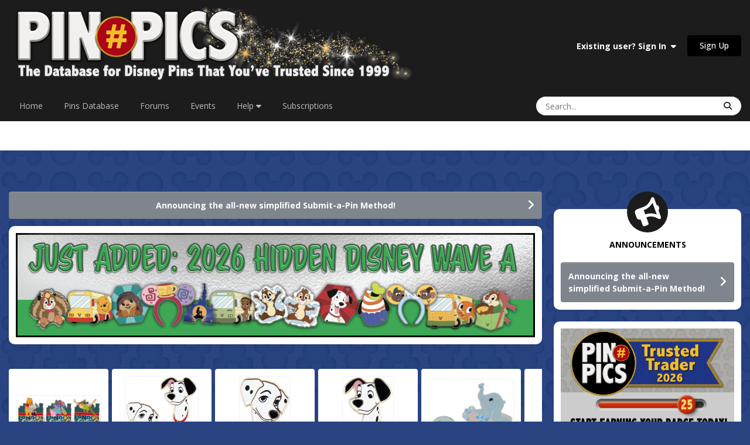

--- FILE ---
content_type: text/html;charset=UTF-8
request_url: https://pinpics.com/index.php?keyw=runDisney&page=8
body_size: 21849
content:
<!DOCTYPE html>
<html lang="en-US" dir="ltr">
	<head>
		<meta charset="utf-8">
        
		<title>PinPics | Free Disney Pin Trading Database - PinPics</title>
		
			<!-- Google tag (gtag.js) -->
<script async src="https://www.googletagmanager.com/gtag/js?id=G-FM5MKHQCQN"></script>
<script>
  window.dataLayer = window.dataLayer || [];
  function gtag(){dataLayer.push(arguments);}
  gtag('js', new Date());

  gtag('config', 'G-FM5MKHQCQN');
</script>
		
		
		
		

	<meta name="viewport" content="width=device-width, initial-scale=1">


	
	


	<meta name="twitter:card" content="summary" />




	
		
			
				<meta name="keywords" content="Disney Pins, Online Pin Trading, Pin Collecting, Pin Traders, Pin Database, Pin Collectors Community, Free Online Pin Catalog, Disney Pin Forum, Pin Trading Forum">
			
		
	

	
		
			
				<meta name="description" content="The original FREE online database for Disney Pin Trading. Trade and catalog your collection in a safe and secure community of Disney Pin Traders.">
			
		
	

	
		
			
				<meta property="og:description" content="The original FREE online database for Disney Pin Trading. Trade and catalog your collection in a safe and secure community of Disney Pin Traders.">
			
		
	

	
		
			
				<meta property="og:url" content="https://pinpics.com">
			
		
	

	
		
			
				<meta property="og:title" content="PinPics | Free Disney Pin Trading Database">
			
		
	

	
		
			
				<meta property="og:type" content="website">
			
		
	

	
		
			
				<meta property="og:site_name" content="PinPics">
			
		
	

	
		
			
				<meta property="og:locale" content="en_US">
			
		
	


	
		<link rel="canonical" href="https://pinpics.com" />
	





<link rel="manifest" href="https://pinpics.com/manifest.webmanifest/">
<meta name="msapplication-config" content="https://pinpics.com/browserconfig.xml/">
<meta name="msapplication-starturl" content="/">
<meta name="application-name" content="PinPics">
<meta name="apple-mobile-web-app-title" content="PinPics">

	<meta name="theme-color" content="#1c1c1c">










<link rel="preload" href="//pinpics.com/applications/core/interface/font/fontawesome-webfont.woff2?v=4.7.0" as="font" crossorigin="anonymous">
		


	<link rel="preconnect" href="https://fonts.googleapis.com">
	<link rel="preconnect" href="https://fonts.gstatic.com" crossorigin>
	
		<link href="https://fonts.googleapis.com/css2?family=Open%20Sans:wght@300;400;500;600;700&display=swap" rel="stylesheet">
	



	<link rel='stylesheet' href='https://pinpics.com/uploads/css_built_26/341e4a57816af3ba440d891ca87450ff_framework.css?v=c1e5f176dd1768925743' media='all'>

	<link rel='stylesheet' href='https://pinpics.com/uploads/css_built_26/05e81b71abe4f22d6eb8d1a929494829_responsive.css?v=c1e5f176dd1768925743' media='all'>

	<link rel='stylesheet' href='https://pinpics.com/uploads/css_built_26/223ae211f0236ea36ac9f7bf920a797a_all.min.css?v=c1e5f176dd1768925743' media='all'>

	<link rel='stylesheet' href='https://pinpics.com/uploads/css_built_26/29bd99919d9bcfd58c5a255c6957b8a6_convert.css?v=c1e5f176dd1768925743' media='all'>

	<link rel='stylesheet' href='https://pinpics.com/uploads/css_built_26/49037c9bdbc019a877c9a3ae069caf24_v4-font-face.min.css?v=c1e5f176dd1768925743' media='all'>

	<link rel='stylesheet' href='https://pinpics.com/uploads/css_built_26/90eb5adf50a8c640f633d47fd7eb1778_core.css?v=c1e5f176dd1768925743' media='all'>

	<link rel='stylesheet' href='https://pinpics.com/uploads/css_built_26/5a0da001ccc2200dc5625c3f3934497d_core_responsive.css?v=c1e5f176dd1768925743' media='all'>

	<link rel='stylesheet' href='https://pinpics.com/uploads/css_built_26/f6c2e70b9ca9bb3683a2629adf2a13b9_feedback.css?v=c1e5f176dd1768925743' media='all'>

	<link rel='stylesheet' href='https://pinpics.com/uploads/css_built_26/c450194f41574a94ec98fd5f46d82d95_pins.css?v=c1e5f176dd1768925743' media='all'>

	<link rel='stylesheet' href='https://pinpics.com/uploads/css_built_26/51a672ecd6862df2c2f1969522683ee9_calendar.css?v=c1e5f176dd1768925743' media='all'>

	<link rel='stylesheet' href='https://pinpics.com/uploads/css_built_26/97c0a48072ce601c9764cb6b00a6588a_page.css?v=c1e5f176dd1768925743' media='all'>





<link rel='stylesheet' href='https://pinpics.com/uploads/css_built_26/258adbb6e4f3e83cd3b355f84e3fa002_custom.css?v=c1e5f176dd1768925743' media='all'>




<style type='text/css'>
	
.app_cms_pagebuilderupload_0mforooxw {

}
.app_cms_pagebuilderupload_qifnhqmwr {

}
.app_cms_pagebuilderupload_qk3m5nxd0 {

}
.app_cms_pagebuilderupload_37z4zwfne {

}
.app_cms_pagebuilderupload_20glj30o0 {

}
.app_cms_pagebuilderupload_qs34kc9la {

}
.app_cms_pagebuilderupload_33exvyjkk {

}
.app_cms_pagebuilderupload_71zdax7s0 {

}
.app_cms_pagebuilderupload_o10otwwhg {

}
.app_cms_pagebuilderupload_4hvb9lx8f {

}
</style>

		
		

	
	<link rel='shortcut icon' href='https://pinpics.com/uploads/monthly_2023_10/numbersignicon.png' type="image/png">

	</head>
	<body class="ipsApp ipsApp_front ipsJS_none ipsClearfix" data-controller="core.front.core.app"  data-message=""  data-pageapp="cms" data-pagelocation="front" data-pagemodule="pages" data-pagecontroller="page"   data-pagename="front" >
		
        

        

		<a href="#ipsLayout_mainArea" class="ipsHide" title="Go to main content on this page" accesskey="m">Jump to content</a>
		





		<div id="ipsLayout_header" class="ipsClearfix">
			<header>
				<div class="ipsLayout_container">
					


<a href='https://pinpics.com/' id='elLogo' accesskey='1'><img src="https://pinpics.com/uploads/monthly_2025_07/LogoBanner3white.png.3a8d86b4c3da0690e3055a6909a385be.png" alt='PinPics'></a>

					
						

	<ul id="elUserNav" class="ipsList_inline cSignedOut ipsResponsive_showDesktop">
		
        
		
        
        
            
            
	


	<li class='cUserNav_icon ipsHide' id='elCart_container'></li>
	<li class='elUserNav_sep ipsHide' id='elCart_sep'></li>

<li id="elSignInLink">
                <a href="https://pinpics.com/login/" data-ipsmenu-closeonclick="false" data-ipsmenu id="elUserSignIn">
                    Existing user? Sign In  <i class="fa fa-caret-down"></i>
                </a>
                
<div id='elUserSignIn_menu' class='ipsMenu ipsMenu_auto ipsHide'>
	<form accept-charset='utf-8' method='post' action='https://pinpics.com/login/'>
		<input type="hidden" name="csrfKey" value="19c1fb1cb5bd045ca352fd1465324cfc">
		<input type="hidden" name="ref" value="aHR0cHM6Ly9waW5waWNzLmNvbS9pbmRleC5waHA/a2V5dz1ydW5EaXNuZXkmcGFnZT04">
		<div data-role="loginForm">
			
			
			
				
<div class="ipsPad ipsForm ipsForm_vertical">
	<h4 class="ipsType_sectionHead">Sign In</h4>
	<br><br>
	<ul class='ipsList_reset'>
		<li class="ipsFieldRow ipsFieldRow_noLabel ipsFieldRow_fullWidth">
			
			
				<input type="email" placeholder="Email Address" name="auth" autocomplete="email">
			
		</li>
		<li class="ipsFieldRow ipsFieldRow_noLabel ipsFieldRow_fullWidth">
			<input type="password" placeholder="Password" name="password" autocomplete="current-password">
		</li>
		<li class="ipsFieldRow ipsFieldRow_checkbox ipsClearfix">
			<span class="ipsCustomInput">
				<input type="checkbox" name="remember_me" id="remember_me_checkbox" value="1" checked aria-checked="true">
				<span></span>
			</span>
			<div class="ipsFieldRow_content">
				<label class="ipsFieldRow_label" for="remember_me_checkbox">Remember me</label>
				<span class="ipsFieldRow_desc">Not recommended on shared computers</span>
			</div>
		</li>
		<li class="ipsFieldRow ipsFieldRow_fullWidth">
			<button type="submit" name="_processLogin" value="usernamepassword" class="ipsButton ipsButton_primary ipsButton_small" id="elSignIn_submit">Sign In</button>
			
				<p class="ipsType_right ipsType_small">
					
						<a href='https://pinpics.com/lostpassword/' data-ipsDialog data-ipsDialog-title='Forgot your password?'>
					
					Forgot your password?</a>
				</p>
			
		</li>
	</ul>
</div>
			
		</div>
	</form>
</div>
            </li>
            
        
		
			<li>
				
					<a href="https://pinpics.com/register/"  id="elRegisterButton" class="ipsButton ipsButton_normal ipsButton_primary">Sign Up</a>
				
			</li>
		
	</ul>

						
<ul class='ipsMobileHamburger ipsList_reset ipsResponsive_hideDesktop'>
	<li data-ipsDrawer data-ipsDrawer-drawerElem='#elMobileDrawer'>
		<a href='#'>
			
			
				
			
			
			
			<i class='fa fa-navicon'></i>
		</a>
	</li>
</ul>
					
				</div>
			</header>
			

	<nav data-controller='core.front.core.navBar' class=' ipsResponsive_showDesktop'>
		<div class='ipsNavBar_primary ipsLayout_container '>
			<ul data-role="primaryNavBar" class='ipsClearfix'>
				


	
		
		
		<li  id='elNavSecondary_37' data-role="navBarItem" data-navApp="core" data-navExt="CustomItem">
			
			
				<a href="https://pinpics.com"  data-navItem-id="37" >
					Home<span class='ipsNavBar_active__identifier'></span>
				</a>
			
			
		</li>
	
	

	
		
		
		<li  id='elNavSecondary_135' data-role="navBarItem" data-navApp="tbpins" data-navExt="Pins">
			
			
				<a href="https://pinpics.com/pins/"  data-navItem-id="135" >
					Pins Database<span class='ipsNavBar_active__identifier'></span>
				</a>
			
			
				<ul class='ipsNavBar_secondary ipsHide' data-role='secondaryNavBar'>
					


	
	

	
	

	
		
		
		<li  id='elNavSecondary_141' data-role="navBarItem" data-navApp="core" data-navExt="CustomItem">
			
			
				<a href="https://pinpics.com/pins/"  data-navItem-id="141" >
					Browse Pins<span class='ipsNavBar_active__identifier'></span>
				</a>
			
			
		</li>
	
	

	
	

	
	

	
		
		
		<li  id='elNavSecondary_149' data-role="navBarItem" data-navApp="cms" data-navExt="Pages">
			
			
				<a href="https://pinpics.com/trustedtrader/"  data-navItem-id="149" >
					Trusted Traders<span class='ipsNavBar_active__identifier'></span>
				</a>
			
			
		</li>
	
	

	
	

	
	

	
	

					<li class='ipsHide' id='elNavigationMore_135' data-role='navMore'>
						<a href='#' data-ipsMenu data-ipsMenu-appendTo='#elNavigationMore_135' id='elNavigationMore_135_dropdown'>More <i class='fa fa-caret-down'></i></a>
						<ul class='ipsHide ipsMenu ipsMenu_auto' id='elNavigationMore_135_dropdown_menu' data-role='moreDropdown'></ul>
					</li>
				</ul>
			
		</li>
	
	

	
		
		
		<li  id='elNavSecondary_10' data-role="navBarItem" data-navApp="forums" data-navExt="Forums">
			
			
				<a href="https://pinpics.com/forums/"  data-navItem-id="10" >
					Forums<span class='ipsNavBar_active__identifier'></span>
				</a>
			
			
				<ul class='ipsNavBar_secondary ipsHide' data-role='secondaryNavBar'>
					


	
	

	
		
		
		<li  id='elNavSecondary_4' data-role="navBarItem" data-navApp="core" data-navExt="AllActivity">
			
			
				<a href="https://pinpics.com/discover/"  data-navItem-id="4" >
					All Activity<span class='ipsNavBar_active__identifier'></span>
				</a>
			
			
		</li>
	
	

	
	

	
		
		
		<li  id='elNavSecondary_94' data-role="navBarItem" data-navApp="core" data-navExt="OnlineUsers">
			
			
				<a href="https://pinpics.com/online/"  data-navItem-id="94" >
					Online Users<span class='ipsNavBar_active__identifier'></span>
				</a>
			
			
		</li>
	
	

	
	

	
	

					<li class='ipsHide' id='elNavigationMore_10' data-role='navMore'>
						<a href='#' data-ipsMenu data-ipsMenu-appendTo='#elNavigationMore_10' id='elNavigationMore_10_dropdown'>More <i class='fa fa-caret-down'></i></a>
						<ul class='ipsHide ipsMenu ipsMenu_auto' id='elNavigationMore_10_dropdown_menu' data-role='moreDropdown'></ul>
					</li>
				</ul>
			
		</li>
	
	

	
		
		
		<li  id='elNavSecondary_32' data-role="navBarItem" data-navApp="calendar" data-navExt="Calendar">
			
			
				<a href="https://pinpics.com/events/"  data-navItem-id="32" >
					Events<span class='ipsNavBar_active__identifier'></span>
				</a>
			
			
		</li>
	
	

	
	

	
		
		
		<li  id='elNavSecondary_89' data-role="navBarItem" data-navApp="core" data-navExt="Menu">
			
			
				<a href="#" id="elNavigation_89" data-ipsMenu data-ipsMenu-appendTo='#elNavSecondary_89' data-ipsMenu-activeClass='ipsNavActive_menu' data-navItem-id="89" >
					Help <i class="fa fa-caret-down"></i><span class='ipsNavBar_active__identifier'></span>
				</a>
				<ul id="elNavigation_89_menu" class="ipsMenu ipsMenu_auto ipsHide">
					

	
		
			<li class='ipsMenu_item' >
				<a href='https://pinpics.com/faqs/' >
					FAQs
				</a>
			</li>
		
	

	
		
			<li class='ipsMenu_item' >
				<a href='https://pinpics.com/guides/' >
					Guides & Help Topics
				</a>
			</li>
		
	

	
		
			<li class='ipsMenu_item' >
				<a href='https://pinpics.com/perks/' >
					PinPics Perks Loyalty Program
				</a>
			</li>
		
	

	
		
			<li class='ipsMenu_item' >
				<a href='https://pinpics.com/team/' >
					Meet the Team
				</a>
			</li>
		
	

	
		
			<li class='ipsMenu_item' >
				<a href='https://pinpics.com/trustedsellers/' >
					Trusted Sellers
				</a>
			</li>
		
	

	
		
			<li class='ipsMenu_item' >
				<a href='https://pinpics.com/guidelines/' target='_blank' rel="noopener">
					Rules
				</a>
			</li>
		
	

	
		
			<li class='ipsMenu_item' >
				<a href='https://pinpics.com/supportus/' >
					Support Us
				</a>
			</li>
		
	

	
		
			<li class='ipsMenu_item' >
				<a href='https://pinpics.com/contact/' target='_blank' rel="noopener">
					Contact Us
				</a>
			</li>
		
	

				</ul>
			
			
		</li>
	
	

	
		
		
		<li  id='elNavSecondary_145' data-role="navBarItem" data-navApp="cms" data-navExt="Pages">
			
			
				<a href="https://pinpics.com/tiers/"  data-navItem-id="145" >
					Subscriptions<span class='ipsNavBar_active__identifier'></span>
				</a>
			
			
				<ul class='ipsNavBar_secondary ipsHide' data-role='secondaryNavBar'>
					


	
		
		
		<li  id='elNavSecondary_146' data-role="navBarItem" data-navApp="cms" data-navExt="Pages">
			
			
				<a href="https://pinpics.com/tiers/"  data-navItem-id="146" >
					Subscription Options<span class='ipsNavBar_active__identifier'></span>
				</a>
			
			
		</li>
	
	

	
		
		
		<li  id='elNavSecondary_147' data-role="navBarItem" data-navApp="cms" data-navExt="Pages">
			
			
				<a href="https://pinpics.com/subscriptionfeatures/"  data-navItem-id="147" >
					Subscription Features<span class='ipsNavBar_active__identifier'></span>
				</a>
			
			
		</li>
	
	

	
	

	
		
		
		<li  id='elNavSecondary_153' data-role="navBarItem" data-navApp="cms" data-navExt="Pages">
			
			
				<a href="https://pinpics.com/appfaq/"  data-navItem-id="153" >
					Mobile App FAQs<span class='ipsNavBar_active__identifier'></span>
				</a>
			
			
		</li>
	
	

	
	

	
	

					<li class='ipsHide' id='elNavigationMore_145' data-role='navMore'>
						<a href='#' data-ipsMenu data-ipsMenu-appendTo='#elNavigationMore_145' id='elNavigationMore_145_dropdown'>More <i class='fa fa-caret-down'></i></a>
						<ul class='ipsHide ipsMenu ipsMenu_auto' id='elNavigationMore_145_dropdown_menu' data-role='moreDropdown'></ul>
					</li>
				</ul>
			
		</li>
	
	

	
	

				<li class='ipsHide' id='elNavigationMore' data-role='navMore'>
					<a href='#' data-ipsMenu data-ipsMenu-appendTo='#elNavigationMore' id='elNavigationMore_dropdown'>More</a>
					<ul class='ipsNavBar_secondary ipsHide' data-role='secondaryNavBar'>
						<li class='ipsHide' id='elNavigationMore_more' data-role='navMore'>
							<a href='#' data-ipsMenu data-ipsMenu-appendTo='#elNavigationMore_more' id='elNavigationMore_more_dropdown'>More <i class='fa fa-caret-down'></i></a>
							<ul class='ipsHide ipsMenu ipsMenu_auto' id='elNavigationMore_more_dropdown_menu' data-role='moreDropdown'></ul>
						</li>
					</ul>
				</li>
			</ul>
			

	<div id="elSearchWrapper">
		<div id='elSearch' data-controller="core.front.core.quickSearch">
			<form accept-charset='utf-8' action='//pinpics.com/search/?do=quicksearch' method='post'>
                <input type='search' id='elSearchField' placeholder='Search...' name='q' autocomplete='off' aria-label='Search'>
                <details class='cSearchFilter'>
                    <summary class='cSearchFilter__text'></summary>
                    <ul class='cSearchFilter__menu'>
                        
                        <li><label><input type="radio" name="type" value="all"  checked><span class='cSearchFilter__menuText'>Everywhere</span></label></li>
                        
                        
                            <li><label><input type="radio" name="type" value="pins_database" checked><span class='cSearchFilter__menuText'>Pins Database</span></label></li>
                        
                            <li><label><input type="radio" name="type" value="forums_topic"><span class='cSearchFilter__menuText'>Topics</span></label></li>
                        
                            <li><label><input type="radio" name="type" value="calendar_event"><span class='cSearchFilter__menuText'>Events</span></label></li>
                        
                            <li><label><input type="radio" name="type" value="cms_records3"><span class='cSearchFilter__menuText'>Guides</span></label></li>
                        
                            <li><label><input type="radio" name="type" value="nexus_package_item"><span class='cSearchFilter__menuText'>Products</span></label></li>
                        
                    </ul>
                </details>
				<button class='cSearchSubmit' type="submit" aria-label='Search'><i class="fa fa-search"></i></button>
			</form>
		</div>
	</div>

		</div>
	</nav>

			
<ul id="elMobileNav" class="ipsResponsive_hideDesktop" data-controller="core.front.core.mobileNav">
	
	
	
	<li >
		<a data-action="defaultStream" href="https://pinpics.com/discover/"><i class="fa fa-newspaper-o" aria-hidden="true"></i></a>
	</li>

	

	
		<li class="ipsJS_show">
			<a href="https://pinpics.com/search/?type=pins_database"><i class="fa fa-search"></i></a>
		</li>
	
</ul>
		</div>
		<main id="ipsLayout_body" class="ipsLayout_container">
			<div id="ipsLayout_contentArea">
				<div id="ipsLayout_contentWrapper">
					
<nav class='ipsBreadcrumb ipsBreadcrumb_top ipsFaded_withHover'>
	

	<ul class='ipsList_inline ipsPos_right'>
		
		<li >
			<a data-action="defaultStream" class='ipsType_light '  href='https://pinpics.com/discover/'><i class="fa fa-newspaper-o" aria-hidden="true"></i> <span>All Activity</span></a>
		</li>
		
	</ul>

	<ul data-role="breadcrumbList">
		<li>
			<a title="Home" href='https://pinpics.com/'>
				<span>Home</span>
			</a>
		</li>
		
		
	</ul>
</nav>
					
					<div id="ipsLayout_mainArea">
						
						
						
						

	


	<div class='cAnnouncementsContent'>
		
		<div class='cAnnouncementContentTop ipsAnnouncement ipsMessage_general ipsType_center'>
            
            <a href='https://pinpics.com/forums/topic/2471-announcing-the-new-method-for-submitting-a-pin/' target="_blank" rel='noopener'>Announcing the all-new simplified Submit-a-Pin Method!</a>
            
		</div>
		
	</div>



	<div class='cWidgetContainer '  data-role='widgetReceiver' data-orientation='horizontal' data-widgetArea='header'>
		<ul class='ipsList_reset'>
			
				
					
					<li class='ipsWidget ipsWidget_horizontal   ipsResponsive_block' data-blockID='app_cms_pagebuilderupload_qk3m5nxd0' data-blockConfig="true" data-blockTitle="Page Builder: Upload Images" data-blockErrorMessage="This block cannot be shown. This could be because it needs configuring, is unable to show on this page, or will show after reloading this page." data-blockBuilder="true" data-controller='core.front.widgets.block'>


	

<div class='app_cms_pagebuilderupload_qk3m5nxd0 ipsBox
			ipsPad_half
			ipsType_medium'
	 style='text-align:left;'>
	
	


<div>
	
		<a href="https://pinpics.com/forums/topic/2583-added-to-the-database-hidden-disney-2026-wave-a/">
	
	<img src="https://pinpics.com/uploads/monthly_2026_01/2026HiddenDisneyWaveABanner.jpg.6f82580a5431b8409ab9c986b2fa96c4.jpg" style="max-height: 300px; max-width: 100%; width: auto" alt='' class="ipsPageBuilderUpload">
	
	
		</a>
	
</div>


	
</div>
</li>
				
					
					<li class='ipsWidget ipsWidget_horizontal ipsBox  ipsResponsive_block' data-blockID='app_tbpins_pinFeed_99quavxzz' data-blockConfig="true" data-blockTitle="Pin Feed" data-blockErrorMessage="This block cannot be shown. This could be because it needs configuring, is unable to show on this page, or will show after reloading this page."  data-controller='core.front.widgets.block'>

	
	<div id="cPinsCarouselWrapper">
		<h3 class='ipsType_reset ipsWidget_title'></h3>
		<div class='ipsWidget_inner'>
			<div class='ipsCarousel ipsClearfix' data-ipsCarousel data-ipsCarousel-slideshow data-ipsCarousel-shadows='false'>
				<div class='ipsCarousel_inner'>
					<ul class='cPinsCarousel' data-role="carouselItems">
						
							
<li class='ipsAreaBackground_reset ipsType_blendLinks ipsClearfix cPinsCarouselItem ipsPad_half ipsCarousel_item' data-ipsLazyLoad>
	<div class="tbPinsGridImage ipsFlex ipsFlex-ai:center ipsFlex-jc:center ipsType_center ipsRadius ipsMargin_bottom:half">
		

	
	<a href='https://pinpics.com/pin/182762/' title='View Pin # PP182762'>
		<img src='https://pinpics.com/uploads/pins/monthly_2026_01/Screenshot2026-01-20121934.thumb.jpg.861bb94b440cbfb3a42e3c7297180975.jpg' alt='View Pin # PP182762' class='ipsThumb ipsThumb_medium ipsRadius' loading="lazy">
	</a>

	</div>
	<div class='cPinsCarouselItem_info ipsSpacer_top ipsSpacer_half'>
		<h3 class='ipsType_normal ipsType_reset ipsTruncate ipsTruncate_line'>
			
			
				<span class="ipsBadge ipsBadge_style2 ipsType_uppercase">New</span>
			
			<a href='https://pinpics.com/pin/182762/' title='View the file Timothy Q Mouse in a Bubble - Bathtime Dumbo Set'>PP182762</a>
			

		</h3>
		
		<div class='ipsType_medium ipsType_richText ipsType_semiBold ipsType_break ipsMargin_bottom:half' data-ipsTruncate data-ipsTruncate-type="remove" data-ipsTruncate-size="2 lines">
			
			<span class="tbPinsTitle">Timothy Q Mouse in a Bubble - Bathtime Dumbo Set</span>
		</div>
	</div>
</li>
						
							
<li class='ipsAreaBackground_reset ipsType_blendLinks ipsClearfix cPinsCarouselItem ipsPad_half ipsCarousel_item' data-ipsLazyLoad>
	<div class="tbPinsGridImage ipsFlex ipsFlex-ai:center ipsFlex-jc:center ipsType_center ipsRadius ipsMargin_bottom:half">
		

	
	<a href='https://pinpics.com/pin/182761/' title='View Pin # PP182761'>
		<img src='https://pinpics.com/uploads/pins/monthly_2026_01/Screenshot2026-01-20121943.thumb.jpg.6542495029cf1b99f5445de9419896a3.jpg' alt='View Pin # PP182761' class='ipsThumb ipsThumb_medium ipsRadius' loading="lazy">
	</a>

	</div>
	<div class='cPinsCarouselItem_info ipsSpacer_top ipsSpacer_half'>
		<h3 class='ipsType_normal ipsType_reset ipsTruncate ipsTruncate_line'>
			
			
				<span class="ipsBadge ipsBadge_style2 ipsType_uppercase">New</span>
			
			<a href='https://pinpics.com/pin/182761/' title='View the file Dumbo Taking a Bubble Bath - Bathtime Dumbo Set'>PP182761</a>
			

		</h3>
		
		<div class='ipsType_medium ipsType_richText ipsType_semiBold ipsType_break ipsMargin_bottom:half' data-ipsTruncate data-ipsTruncate-type="remove" data-ipsTruncate-size="2 lines">
			
			<span class="tbPinsTitle">Dumbo Taking a Bubble Bath - Bathtime Dumbo Set</span>
		</div>
	</div>
</li>
						
							
<li class='ipsAreaBackground_reset ipsType_blendLinks ipsClearfix cPinsCarouselItem ipsPad_half ipsCarousel_item' data-ipsLazyLoad>
	<div class="tbPinsGridImage ipsFlex ipsFlex-ai:center ipsFlex-jc:center ipsType_center ipsRadius ipsMargin_bottom:half">
		

	
	<a href='https://pinpics.com/pin/182760/' title='View Pin # PP182760'>
		<img src='https://pinpics.com/uploads/pins/monthly_2026_01/Screenshot2026-01-20122757.thumb.jpg.3d5d54a79b2ce8d46109452f27a3fcaa.jpg' alt='View Pin # PP182760' class='ipsThumb ipsThumb_medium ipsRadius' loading="lazy">
	</a>

	</div>
	<div class='cPinsCarouselItem_info ipsSpacer_top ipsSpacer_half'>
		<h3 class='ipsType_normal ipsType_reset ipsTruncate ipsTruncate_line'>
			
			
				<span class="ipsBadge ipsBadge_style2 ipsType_uppercase">New</span>
			
			<a href='https://pinpics.com/pin/182760/' title='View the file DIS UK - Peter Pan - Disney Tourists in London Set'>PP182760</a>
			

		</h3>
		
		<div class='ipsType_medium ipsType_richText ipsType_semiBold ipsType_break ipsMargin_bottom:half' data-ipsTruncate data-ipsTruncate-type="remove" data-ipsTruncate-size="2 lines">
			
			<span class="tbPinsTitle">DIS UK - Peter Pan - Disney Tourists in London Set</span>
		</div>
	</div>
</li>
						
							
<li class='ipsAreaBackground_reset ipsType_blendLinks ipsClearfix cPinsCarouselItem ipsPad_half ipsCarousel_item' data-ipsLazyLoad>
	<div class="tbPinsGridImage ipsFlex ipsFlex-ai:center ipsFlex-jc:center ipsType_center ipsRadius ipsMargin_bottom:half">
		

	
	<a href='https://pinpics.com/pin/182759/' title='View Pin # PP182759'>
		<img src='https://pinpics.com/uploads/pins/monthly_2026_01/Screenshot2026-01-20122748.thumb.jpg.7526bbc13c060935de29199c587396d1.jpg' alt='View Pin # PP182759' class='ipsThumb ipsThumb_medium ipsRadius' loading="lazy">
	</a>

	</div>
	<div class='cPinsCarouselItem_info ipsSpacer_top ipsSpacer_half'>
		<h3 class='ipsType_normal ipsType_reset ipsTruncate ipsTruncate_line'>
			
			
				<span class="ipsBadge ipsBadge_style2 ipsType_uppercase">New</span>
			
			<a href='https://pinpics.com/pin/182759/' title='View the file DIS UK - Stitch - Disney Tourists in London Set'>PP182759</a>
			

		</h3>
		
		<div class='ipsType_medium ipsType_richText ipsType_semiBold ipsType_break ipsMargin_bottom:half' data-ipsTruncate data-ipsTruncate-type="remove" data-ipsTruncate-size="2 lines">
			
			<span class="tbPinsTitle">DIS UK - Stitch - Disney Tourists in London Set</span>
		</div>
	</div>
</li>
						
							
<li class='ipsAreaBackground_reset ipsType_blendLinks ipsClearfix cPinsCarouselItem ipsPad_half ipsCarousel_item' data-ipsLazyLoad>
	<div class="tbPinsGridImage ipsFlex ipsFlex-ai:center ipsFlex-jc:center ipsType_center ipsRadius ipsMargin_bottom:half">
		

	
	<a href='https://pinpics.com/pin/182758/' title='View Pin # PP182758'>
		<img src='https://pinpics.com/uploads/pins/monthly_2026_01/Screenshot2026-01-20122734.thumb.jpg.13efcd36c3afc8d362ad8d3f1a1ef813.jpg' alt='View Pin # PP182758' class='ipsThumb ipsThumb_medium ipsRadius' loading="lazy">
	</a>

	</div>
	<div class='cPinsCarouselItem_info ipsSpacer_top ipsSpacer_half'>
		<h3 class='ipsType_normal ipsType_reset ipsTruncate ipsTruncate_line'>
			
			
				<span class="ipsBadge ipsBadge_style2 ipsType_uppercase">New</span>
			
			<a href='https://pinpics.com/pin/182758/' title='View the file DIS UK - Winnie the Pooh - Disney Tourists in London Set'>PP182758</a>
			

		</h3>
		
		<div class='ipsType_medium ipsType_richText ipsType_semiBold ipsType_break ipsMargin_bottom:half' data-ipsTruncate data-ipsTruncate-type="remove" data-ipsTruncate-size="2 lines">
			
			<span class="tbPinsTitle">DIS UK - Winnie the Pooh - Disney Tourists in London Set</span>
		</div>
	</div>
</li>
						
							
<li class='ipsAreaBackground_reset ipsType_blendLinks ipsClearfix cPinsCarouselItem ipsPad_half ipsCarousel_item' data-ipsLazyLoad>
	<div class="tbPinsGridImage ipsFlex ipsFlex-ai:center ipsFlex-jc:center ipsType_center ipsRadius ipsMargin_bottom:half">
		

	
	<a href='https://pinpics.com/pin/182757/' title='View Pin # PP182757'>
		<img src='https://pinpics.com/uploads/pins/monthly_2026_01/Screenshot2026-01-20122725.thumb.jpg.dc518f7d2d65424e38add0a98fe60896.jpg' alt='View Pin # PP182757' class='ipsThumb ipsThumb_medium ipsRadius' loading="lazy">
	</a>

	</div>
	<div class='cPinsCarouselItem_info ipsSpacer_top ipsSpacer_half'>
		<h3 class='ipsType_normal ipsType_reset ipsTruncate ipsTruncate_line'>
			
			
				<span class="ipsBadge ipsBadge_style2 ipsType_uppercase">New</span>
			
			<a href='https://pinpics.com/pin/182757/' title='View the file DIS UK - Disney Tourists in London Set'>PP182757</a>
			

		</h3>
		
		<div class='ipsType_medium ipsType_richText ipsType_semiBold ipsType_break ipsMargin_bottom:half' data-ipsTruncate data-ipsTruncate-type="remove" data-ipsTruncate-size="2 lines">
			
			<span class="tbPinsTitle">DIS UK - Disney Tourists in London Set</span>
		</div>
	</div>
</li>
						
							
<li class='ipsAreaBackground_reset ipsType_blendLinks ipsClearfix cPinsCarouselItem ipsPad_half ipsCarousel_item' data-ipsLazyLoad>
	<div class="tbPinsGridImage ipsFlex ipsFlex-ai:center ipsFlex-jc:center ipsType_center ipsRadius ipsMargin_bottom:half">
		

	
	<a href='https://pinpics.com/pin/182756/' title='View Pin # PP182756'>
		<img src='https://pinpics.com/uploads/pins/monthly_2026_01/blog_9ba5d45a-d071-4404-ba2d-6e6c5e27177f_1200x3.thumb.jpg.2e256a2164b99c40d12d589060899aed.jpg' alt='View Pin # PP182756' class='ipsThumb ipsThumb_medium ipsRadius' loading="lazy">
	</a>

	</div>
	<div class='cPinsCarouselItem_info ipsSpacer_top ipsSpacer_half'>
		<h3 class='ipsType_normal ipsType_reset ipsTruncate ipsTruncate_line'>
			
			
				<span class="ipsBadge ipsBadge_style2 ipsType_uppercase">New</span>
			
			<a href='https://pinpics.com/pin/182756/' title='View the file Monogram - Pongo and Perdita - Puppy Love Micro Set - PALM'>PP182756</a>
			

		</h3>
		
		<div class='ipsType_medium ipsType_richText ipsType_semiBold ipsType_break ipsMargin_bottom:half' data-ipsTruncate data-ipsTruncate-type="remove" data-ipsTruncate-size="2 lines">
			
			<span class="tbPinsTitle">Monogram - Pongo and Perdita - Puppy Love Micro Set - PALM</span>
		</div>
	</div>
</li>
						
							
<li class='ipsAreaBackground_reset ipsType_blendLinks ipsClearfix cPinsCarouselItem ipsPad_half ipsCarousel_item' data-ipsLazyLoad>
	<div class="tbPinsGridImage ipsFlex ipsFlex-ai:center ipsFlex-jc:center ipsType_center ipsRadius ipsMargin_bottom:half">
		

	
	<a href='https://pinpics.com/pin/182755/' title='View Pin # PP182755'>
		<img src='https://pinpics.com/uploads/pins/monthly_2026_01/blog_9ba5d45a-d071-4404-ba2d-6e6c5e27177f_1200x1.thumb.jpg.4a6d1935fd679bd1a60fd2c390f2c420.jpg' alt='View Pin # PP182755' class='ipsThumb ipsThumb_medium ipsRadius' loading="lazy">
	</a>

	</div>
	<div class='cPinsCarouselItem_info ipsSpacer_top ipsSpacer_half'>
		<h3 class='ipsType_normal ipsType_reset ipsTruncate ipsTruncate_line'>
			
			
				<span class="ipsBadge ipsBadge_style2 ipsType_uppercase">New</span>
			
			<a href='https://pinpics.com/pin/182755/' title='View the file Monogram - Perdita - Puppy Love Micro Set - PALM'>PP182755</a>
			

		</h3>
		
		<div class='ipsType_medium ipsType_richText ipsType_semiBold ipsType_break ipsMargin_bottom:half' data-ipsTruncate data-ipsTruncate-type="remove" data-ipsTruncate-size="2 lines">
			
			<span class="tbPinsTitle">Monogram - Perdita - Puppy Love Micro Set - PALM</span>
		</div>
	</div>
</li>
						
							
<li class='ipsAreaBackground_reset ipsType_blendLinks ipsClearfix cPinsCarouselItem ipsPad_half ipsCarousel_item' data-ipsLazyLoad>
	<div class="tbPinsGridImage ipsFlex ipsFlex-ai:center ipsFlex-jc:center ipsType_center ipsRadius ipsMargin_bottom:half">
		

	
	<a href='https://pinpics.com/pin/182754/' title='View Pin # PP182754'>
		<img src='https://pinpics.com/uploads/pins/monthly_2026_01/blog_9ba5d45a-d071-4404-ba2d-6e6c5e27177f_1200x2.thumb.jpg.d808378616a9341ff8fe1a19934eddb3.jpg' alt='View Pin # PP182754' class='ipsThumb ipsThumb_medium ipsRadius' loading="lazy">
	</a>

	</div>
	<div class='cPinsCarouselItem_info ipsSpacer_top ipsSpacer_half'>
		<h3 class='ipsType_normal ipsType_reset ipsTruncate ipsTruncate_line'>
			
			
				<span class="ipsBadge ipsBadge_style2 ipsType_uppercase">New</span>
			
			<a href='https://pinpics.com/pin/182754/' title='View the file Monogram - Pongo - Puppy Love Micro Set - PALM'>PP182754</a>
			

		</h3>
		
		<div class='ipsType_medium ipsType_richText ipsType_semiBold ipsType_break ipsMargin_bottom:half' data-ipsTruncate data-ipsTruncate-type="remove" data-ipsTruncate-size="2 lines">
			
			<span class="tbPinsTitle">Monogram - Pongo - Puppy Love Micro Set - PALM</span>
		</div>
	</div>
</li>
						
							
<li class='ipsAreaBackground_reset ipsType_blendLinks ipsClearfix cPinsCarouselItem ipsPad_half ipsCarousel_item' data-ipsLazyLoad>
	<div class="tbPinsGridImage ipsFlex ipsFlex-ai:center ipsFlex-jc:center ipsType_center ipsRadius ipsMargin_bottom:half">
		

	
	<a href='https://pinpics.com/pin/182753/' title='View Pin # PP182753'>
		<img src='https://pinpics.com/uploads/pins/monthly_2026_01/Screenshot2026-01-20121855.thumb.jpg.13e5fb3e401f4637307e6bddb60af93e.jpg' alt='View Pin # PP182753' class='ipsThumb ipsThumb_medium ipsRadius' loading="lazy">
	</a>

	</div>
	<div class='cPinsCarouselItem_info ipsSpacer_top ipsSpacer_half'>
		<h3 class='ipsType_normal ipsType_reset ipsTruncate ipsTruncate_line'>
			
			
				<span class="ipsBadge ipsBadge_style2 ipsType_uppercase">New</span>
			
			<a href='https://pinpics.com/pin/182753/' title='View the file Bathtime Dumbo Set'>PP182753</a>
			

		</h3>
		
		<div class='ipsType_medium ipsType_richText ipsType_semiBold ipsType_break ipsMargin_bottom:half' data-ipsTruncate data-ipsTruncate-type="remove" data-ipsTruncate-size="2 lines">
			
			<span class="tbPinsTitle">Bathtime Dumbo Set</span>
		</div>
	</div>
</li>
						
							
<li class='ipsAreaBackground_reset ipsType_blendLinks ipsClearfix cPinsCarouselItem ipsPad_half ipsCarousel_item' data-ipsLazyLoad>
	<div class="tbPinsGridImage ipsFlex ipsFlex-ai:center ipsFlex-jc:center ipsType_center ipsRadius ipsMargin_bottom:half">
		

	
	<a href='https://pinpics.com/pin/182749/' title='View Pin # PP182749'>
		<img src='https://pinpics.com/uploads/pins/monthly_2026_01/CameraAbu.jpg.c19d79eaa77a2a2580488c10a40129ed.thumb.jpg.c72c4df87090797446000e6bef7b795e.jpg' alt='View Pin # PP182749' class='ipsThumb ipsThumb_medium ipsRadius' loading="lazy">
	</a>

	</div>
	<div class='cPinsCarouselItem_info ipsSpacer_top ipsSpacer_half'>
		<h3 class='ipsType_normal ipsType_reset ipsTruncate ipsTruncate_line'>
			
			
				<span class="ipsBadge ipsBadge_style2 ipsType_uppercase">New</span>
			
			<a href='https://pinpics.com/pin/182749/' title='View the file Loungefly - Abu -  Princess Sidekicks Instant Camera Photos Set - Aladdin'>PP182749</a>
			

		</h3>
		
		<div class='ipsType_medium ipsType_richText ipsType_semiBold ipsType_break ipsMargin_bottom:half' data-ipsTruncate data-ipsTruncate-type="remove" data-ipsTruncate-size="2 lines">
			
			<span class="tbPinsTitle">Loungefly - Abu -  Princess Sidekicks Instant Camera Photos Set - Aladdin</span>
		</div>
	</div>
</li>
						
							
<li class='ipsAreaBackground_reset ipsType_blendLinks ipsClearfix cPinsCarouselItem ipsPad_half ipsCarousel_item' data-ipsLazyLoad>
	<div class="tbPinsGridImage ipsFlex ipsFlex-ai:center ipsFlex-jc:center ipsType_center ipsRadius ipsMargin_bottom:half">
		

	
	<a href='https://pinpics.com/pin/182748/' title='View Pin # PP182748'>
		<img src='https://pinpics.com/uploads/pins/monthly_2026_01/CameraPascal.jpg.d9042c9ce69b4c650d152e347c714099.thumb.jpg.2986ed0431de43c9558b140c3a60cefe.jpg' alt='View Pin # PP182748' class='ipsThumb ipsThumb_medium ipsRadius' loading="lazy">
	</a>

	</div>
	<div class='cPinsCarouselItem_info ipsSpacer_top ipsSpacer_half'>
		<h3 class='ipsType_normal ipsType_reset ipsTruncate ipsTruncate_line'>
			
			
				<span class="ipsBadge ipsBadge_style2 ipsType_uppercase">New</span>
			
			<a href='https://pinpics.com/pin/182748/' title='View the file Loungefly - Pascal -  Princess Sidekicks Instant Camera Photos Set - Tangled'>PP182748</a>
			

		</h3>
		
		<div class='ipsType_medium ipsType_richText ipsType_semiBold ipsType_break ipsMargin_bottom:half' data-ipsTruncate data-ipsTruncate-type="remove" data-ipsTruncate-size="2 lines">
			
			<span class="tbPinsTitle">Loungefly - Pascal -  Princess Sidekicks Instant Camera Photos Set - Tangled</span>
		</div>
	</div>
</li>
						
							
<li class='ipsAreaBackground_reset ipsType_blendLinks ipsClearfix cPinsCarouselItem ipsPad_half ipsCarousel_item' data-ipsLazyLoad>
	<div class="tbPinsGridImage ipsFlex ipsFlex-ai:center ipsFlex-jc:center ipsType_center ipsRadius ipsMargin_bottom:half">
		

	
	<a href='https://pinpics.com/pin/182747/' title='View Pin # PP182747'>
		<img src='https://pinpics.com/uploads/pins/monthly_2026_01/CameraMeeko.jpg.4bf9bde2fff6bc2cd3869d6cf8594d72.thumb.jpg.3367064fdeab3790405d8c210a049670.jpg' alt='View Pin # PP182747' class='ipsThumb ipsThumb_medium ipsRadius' loading="lazy">
	</a>

	</div>
	<div class='cPinsCarouselItem_info ipsSpacer_top ipsSpacer_half'>
		<h3 class='ipsType_normal ipsType_reset ipsTruncate ipsTruncate_line'>
			
			
				<span class="ipsBadge ipsBadge_style2 ipsType_uppercase">New</span>
			
			<a href='https://pinpics.com/pin/182747/' title='View the file Loungefly - Meeko -  Princess Sidekicks Instant Camera Photos Set - Pocahontas'>PP182747</a>
			

		</h3>
		
		<div class='ipsType_medium ipsType_richText ipsType_semiBold ipsType_break ipsMargin_bottom:half' data-ipsTruncate data-ipsTruncate-type="remove" data-ipsTruncate-size="2 lines">
			
			<span class="tbPinsTitle">Loungefly - Meeko -  Princess Sidekicks Instant Camera Photos Set - Pocahontas</span>
		</div>
	</div>
</li>
						
							
<li class='ipsAreaBackground_reset ipsType_blendLinks ipsClearfix cPinsCarouselItem ipsPad_half ipsCarousel_item' data-ipsLazyLoad>
	<div class="tbPinsGridImage ipsFlex ipsFlex-ai:center ipsFlex-jc:center ipsType_center ipsRadius ipsMargin_bottom:half">
		

	
	<a href='https://pinpics.com/pin/182746/' title='View Pin # PP182746'>
		<img src='https://pinpics.com/uploads/pins/monthly_2026_01/CameraMushu.jpg.c8d59cb4f9d29d34913d2fd52a6a1de1.thumb.jpg.2b443d7278f8385df755f8dbc0fe6a6e.jpg' alt='View Pin # PP182746' class='ipsThumb ipsThumb_medium ipsRadius' loading="lazy">
	</a>

	</div>
	<div class='cPinsCarouselItem_info ipsSpacer_top ipsSpacer_half'>
		<h3 class='ipsType_normal ipsType_reset ipsTruncate ipsTruncate_line'>
			
			
				<span class="ipsBadge ipsBadge_style2 ipsType_uppercase">New</span>
			
			<a href='https://pinpics.com/pin/182746/' title='View the file Loungefly - Mushu -  Princess Sidekicks Instant Camera Photos Set - Mulan'>PP182746</a>
			

		</h3>
		
		<div class='ipsType_medium ipsType_richText ipsType_semiBold ipsType_break ipsMargin_bottom:half' data-ipsTruncate data-ipsTruncate-type="remove" data-ipsTruncate-size="2 lines">
			
			<span class="tbPinsTitle">Loungefly - Mushu -  Princess Sidekicks Instant Camera Photos Set - Mulan</span>
		</div>
	</div>
</li>
						
							
<li class='ipsAreaBackground_reset ipsType_blendLinks ipsClearfix cPinsCarouselItem ipsPad_half ipsCarousel_item' data-ipsLazyLoad>
	<div class="tbPinsGridImage ipsFlex ipsFlex-ai:center ipsFlex-jc:center ipsType_center ipsRadius ipsMargin_bottom:half">
		

	
	<a href='https://pinpics.com/pin/182745/' title='View Pin # PP182745'>
		<img src='https://pinpics.com/uploads/pins/monthly_2026_01/CameraPua.jpg.e370e0ae163c7be831bd52146a75657a.thumb.jpg.fb44cbda79645733c625668603f2d9f6.jpg' alt='View Pin # PP182745' class='ipsThumb ipsThumb_medium ipsRadius' loading="lazy">
	</a>

	</div>
	<div class='cPinsCarouselItem_info ipsSpacer_top ipsSpacer_half'>
		<h3 class='ipsType_normal ipsType_reset ipsTruncate ipsTruncate_line'>
			
			
				<span class="ipsBadge ipsBadge_style2 ipsType_uppercase">New</span>
			
			<a href='https://pinpics.com/pin/182745/' title='View the file Loungefly - Pua -  Princess Sidekicks Instant Camera Photos Set - Moana'>PP182745</a>
			

		</h3>
		
		<div class='ipsType_medium ipsType_richText ipsType_semiBold ipsType_break ipsMargin_bottom:half' data-ipsTruncate data-ipsTruncate-type="remove" data-ipsTruncate-size="2 lines">
			
			<span class="tbPinsTitle">Loungefly - Pua -  Princess Sidekicks Instant Camera Photos Set - Moana</span>
		</div>
	</div>
</li>
						
							
<li class='ipsAreaBackground_reset ipsType_blendLinks ipsClearfix cPinsCarouselItem ipsPad_half ipsCarousel_item' data-ipsLazyLoad>
	<div class="tbPinsGridImage ipsFlex ipsFlex-ai:center ipsFlex-jc:center ipsType_center ipsRadius ipsMargin_bottom:half">
		

	
	<a href='https://pinpics.com/pin/182744/' title='View Pin # PP182744'>
		<img src='https://pinpics.com/uploads/pins/monthly_2026_01/DarthVader.jpg.053232c87fbffc5075fe9c1a671e50b7.thumb.jpg.7d1767c28a694340c83a5ef7ebe92ac5.jpg' alt='View Pin # PP182744' class='ipsThumb ipsThumb_medium ipsRadius' loading="lazy">
	</a>

	</div>
	<div class='cPinsCarouselItem_info ipsSpacer_top ipsSpacer_half'>
		<h3 class='ipsType_normal ipsType_reset ipsTruncate ipsTruncate_line'>
			
			
				<span class="ipsBadge ipsBadge_style2 ipsType_uppercase">New</span>
			
			<a href='https://pinpics.com/pin/182744/' title='View the file BoxLunch - Darth Vader - Bacta Tank - Spinner'>PP182744</a>
			

		</h3>
		
		<div class='ipsType_medium ipsType_richText ipsType_semiBold ipsType_break ipsMargin_bottom:half' data-ipsTruncate data-ipsTruncate-type="remove" data-ipsTruncate-size="2 lines">
			
			<span class="tbPinsTitle">BoxLunch - Darth Vader - Bacta Tank - Spinner</span>
		</div>
	</div>
</li>
						
							
<li class='ipsAreaBackground_reset ipsType_blendLinks ipsClearfix cPinsCarouselItem ipsPad_half ipsCarousel_item' data-ipsLazyLoad>
	<div class="tbPinsGridImage ipsFlex ipsFlex-ai:center ipsFlex-jc:center ipsType_center ipsRadius ipsMargin_bottom:half">
		

	
	<a href='https://pinpics.com/pin/182743/' title='View Pin # PP182743'>
		<img src='https://pinpics.com/uploads/pins/monthly_2026_01/SpiderGwen.jpg.94221261044e006411ab4e401d08fb86.thumb.jpg.24641050fa0fa5fd46ff9068c89724c6.jpg' alt='View Pin # PP182743' class='ipsThumb ipsThumb_medium ipsRadius' loading="lazy">
	</a>

	</div>
	<div class='cPinsCarouselItem_info ipsSpacer_top ipsSpacer_half'>
		<h3 class='ipsType_normal ipsType_reset ipsTruncate ipsTruncate_line'>
			
			
				<span class="ipsBadge ipsBadge_style2 ipsType_uppercase">New</span>
			
			<a href='https://pinpics.com/pin/182743/' title='View the file Loungefly - Spider-Gwen - Marvel Pastel Portraits'>PP182743</a>
			

		</h3>
		
		<div class='ipsType_medium ipsType_richText ipsType_semiBold ipsType_break ipsMargin_bottom:half' data-ipsTruncate data-ipsTruncate-type="remove" data-ipsTruncate-size="2 lines">
			
			<span class="tbPinsTitle">Loungefly - Spider-Gwen - Marvel Pastel Portraits</span>
		</div>
	</div>
</li>
						
							
<li class='ipsAreaBackground_reset ipsType_blendLinks ipsClearfix cPinsCarouselItem ipsPad_half ipsCarousel_item' data-ipsLazyLoad>
	<div class="tbPinsGridImage ipsFlex ipsFlex-ai:center ipsFlex-jc:center ipsType_center ipsRadius ipsMargin_bottom:half">
		

	
	<a href='https://pinpics.com/pin/182742/' title='View Pin # PP182742'>
		<img src='https://pinpics.com/uploads/pins/monthly_2026_01/Spider-Man.jpg.270a81fa3a83c7eb3c026f60db557625.thumb.jpg.0a2ba6b4277784ee72b3275185a2f1e5.jpg' alt='View Pin # PP182742' class='ipsThumb ipsThumb_medium ipsRadius' loading="lazy">
	</a>

	</div>
	<div class='cPinsCarouselItem_info ipsSpacer_top ipsSpacer_half'>
		<h3 class='ipsType_normal ipsType_reset ipsTruncate ipsTruncate_line'>
			
			
				<span class="ipsBadge ipsBadge_style2 ipsType_uppercase">New</span>
			
			<a href='https://pinpics.com/pin/182742/' title='View the file Loungefly - Spider-Man - Marvel Pastel Portraits'>PP182742</a>
			

		</h3>
		
		<div class='ipsType_medium ipsType_richText ipsType_semiBold ipsType_break ipsMargin_bottom:half' data-ipsTruncate data-ipsTruncate-type="remove" data-ipsTruncate-size="2 lines">
			
			<span class="tbPinsTitle">Loungefly - Spider-Man - Marvel Pastel Portraits</span>
		</div>
	</div>
</li>
						
							
<li class='ipsAreaBackground_reset ipsType_blendLinks ipsClearfix cPinsCarouselItem ipsPad_half ipsCarousel_item' data-ipsLazyLoad>
	<div class="tbPinsGridImage ipsFlex ipsFlex-ai:center ipsFlex-jc:center ipsType_center ipsRadius ipsMargin_bottom:half">
		

	
	<a href='https://pinpics.com/pin/182741/' title='View Pin # PP182741'>
		<img src='https://pinpics.com/uploads/pins/monthly_2026_01/Pooh.jpg.f77029543989308428ddfbe2e8bf23ef.thumb.jpg.842ca0f702a7610f720e12e2dcb14296.jpg' alt='View Pin # PP182741' class='ipsThumb ipsThumb_medium ipsRadius' loading="lazy">
	</a>

	</div>
	<div class='cPinsCarouselItem_info ipsSpacer_top ipsSpacer_half'>
		<h3 class='ipsType_normal ipsType_reset ipsTruncate ipsTruncate_line'>
			
			
				<span class="ipsBadge ipsBadge_style2 ipsType_uppercase">New</span>
			
			<a href='https://pinpics.com/pin/182741/' title='View the file Loungefly - Winnie the Pooh - Pooh and Friends Honeycomb Portraits Set - Stained Glass'>PP182741</a>
			

		</h3>
		
		<div class='ipsType_medium ipsType_richText ipsType_semiBold ipsType_break ipsMargin_bottom:half' data-ipsTruncate data-ipsTruncate-type="remove" data-ipsTruncate-size="2 lines">
			
			<span class="tbPinsTitle">Loungefly - Winnie the Pooh - Pooh and Friends Honeycomb Portraits Set - Stained Glass</span>
		</div>
	</div>
</li>
						
							
<li class='ipsAreaBackground_reset ipsType_blendLinks ipsClearfix cPinsCarouselItem ipsPad_half ipsCarousel_item' data-ipsLazyLoad>
	<div class="tbPinsGridImage ipsFlex ipsFlex-ai:center ipsFlex-jc:center ipsType_center ipsRadius ipsMargin_bottom:half">
		

	
	<a href='https://pinpics.com/pin/182740/' title='View Pin # PP182740'>
		<img src='https://pinpics.com/uploads/pins/monthly_2026_01/PoohEeyore.jpg.326613b2bd6b409d2e1d57a774d507bb.thumb.jpg.8e72dbbfd5f094279bedc979d465e42b.jpg' alt='View Pin # PP182740' class='ipsThumb ipsThumb_medium ipsRadius' loading="lazy">
	</a>

	</div>
	<div class='cPinsCarouselItem_info ipsSpacer_top ipsSpacer_half'>
		<h3 class='ipsType_normal ipsType_reset ipsTruncate ipsTruncate_line'>
			
			
				<span class="ipsBadge ipsBadge_style2 ipsType_uppercase">New</span>
			
			<a href='https://pinpics.com/pin/182740/' title='View the file Loungefly - Eeyore - Pooh and Friends Honeycomb Portraits Set - Stained Glass'>PP182740</a>
			

		</h3>
		
		<div class='ipsType_medium ipsType_richText ipsType_semiBold ipsType_break ipsMargin_bottom:half' data-ipsTruncate data-ipsTruncate-type="remove" data-ipsTruncate-size="2 lines">
			
			<span class="tbPinsTitle">Loungefly - Eeyore - Pooh and Friends Honeycomb Portraits Set - Stained Glass</span>
		</div>
	</div>
</li>
						
							
<li class='ipsAreaBackground_reset ipsType_blendLinks ipsClearfix cPinsCarouselItem ipsPad_half ipsCarousel_item' data-ipsLazyLoad>
	<div class="tbPinsGridImage ipsFlex ipsFlex-ai:center ipsFlex-jc:center ipsType_center ipsRadius ipsMargin_bottom:half">
		

	
	<a href='https://pinpics.com/pin/182739/' title='View Pin # PP182739'>
		<img src='https://pinpics.com/uploads/pins/monthly_2026_01/PoohTigger.jpg.2ff042710cfc3f31d30f343851cc95fe.thumb.jpg.772f9655ed5a650e36eeeb7efebf1798.jpg' alt='View Pin # PP182739' class='ipsThumb ipsThumb_medium ipsRadius' loading="lazy">
	</a>

	</div>
	<div class='cPinsCarouselItem_info ipsSpacer_top ipsSpacer_half'>
		<h3 class='ipsType_normal ipsType_reset ipsTruncate ipsTruncate_line'>
			
			
				<span class="ipsBadge ipsBadge_style2 ipsType_uppercase">New</span>
			
			<a href='https://pinpics.com/pin/182739/' title='View the file Loungefly - Tigger - Pooh and Friends Honeycomb Portraits Set - Stained Glass'>PP182739</a>
			

		</h3>
		
		<div class='ipsType_medium ipsType_richText ipsType_semiBold ipsType_break ipsMargin_bottom:half' data-ipsTruncate data-ipsTruncate-type="remove" data-ipsTruncate-size="2 lines">
			
			<span class="tbPinsTitle">Loungefly - Tigger - Pooh and Friends Honeycomb Portraits Set - Stained Glass</span>
		</div>
	</div>
</li>
						
							
<li class='ipsAreaBackground_reset ipsType_blendLinks ipsClearfix cPinsCarouselItem ipsPad_half ipsCarousel_item' data-ipsLazyLoad>
	<div class="tbPinsGridImage ipsFlex ipsFlex-ai:center ipsFlex-jc:center ipsType_center ipsRadius ipsMargin_bottom:half">
		

	
	<a href='https://pinpics.com/pin/182738/' title='View Pin # PP182738'>
		<img src='https://pinpics.com/uploads/pins/monthly_2026_01/SET30777.thumb.JPG.8609ade8dcf7bcbd1612a9d9440ecf38.JPG' alt='View Pin # PP182738' class='ipsThumb ipsThumb_medium ipsRadius' loading="lazy">
	</a>

	</div>
	<div class='cPinsCarouselItem_info ipsSpacer_top ipsSpacer_half'>
		<h3 class='ipsType_normal ipsType_reset ipsTruncate ipsTruncate_line'>
			
			
				<span class="ipsBadge ipsBadge_style2 ipsType_uppercase">New</span>
			
			<a href='https://pinpics.com/pin/182738/' title='View the file Japan - Vintage Characters Name Banner Framed Set'>PP182738</a>
			

		</h3>
		
		<div class='ipsType_medium ipsType_richText ipsType_semiBold ipsType_break ipsMargin_bottom:half' data-ipsTruncate data-ipsTruncate-type="remove" data-ipsTruncate-size="2 lines">
			
			<span class="tbPinsTitle">Japan - Vintage Characters Name Banner Framed Set</span>
		</div>
	</div>
</li>
						
							
<li class='ipsAreaBackground_reset ipsType_blendLinks ipsClearfix cPinsCarouselItem ipsPad_half ipsCarousel_item' data-ipsLazyLoad>
	<div class="tbPinsGridImage ipsFlex ipsFlex-ai:center ipsFlex-jc:center ipsType_center ipsRadius ipsMargin_bottom:half">
		

	
	<a href='https://pinpics.com/pin/182737/' title='View Pin # PP182737'>
		<img src='https://pinpics.com/uploads/pins/monthly_2026_01/PoohKangaRoo.jpg.852d3921ca2909d33424308225cbe1e9.thumb.jpg.261e2c841b4d55728098014fbcb59aa1.jpg' alt='View Pin # PP182737' class='ipsThumb ipsThumb_medium ipsRadius' loading="lazy">
	</a>

	</div>
	<div class='cPinsCarouselItem_info ipsSpacer_top ipsSpacer_half'>
		<h3 class='ipsType_normal ipsType_reset ipsTruncate ipsTruncate_line'>
			
			
				<span class="ipsBadge ipsBadge_style2 ipsType_uppercase">New</span>
			
			<a href='https://pinpics.com/pin/182737/' title='View the file Loungefly - Kanga and Roo - Pooh and Friends Honeycomb Portraits Set - Stained Glass'>PP182737</a>
			

		</h3>
		
		<div class='ipsType_medium ipsType_richText ipsType_semiBold ipsType_break ipsMargin_bottom:half' data-ipsTruncate data-ipsTruncate-type="remove" data-ipsTruncate-size="2 lines">
			
			<span class="tbPinsTitle">Loungefly - Kanga and Roo - Pooh and Friends Honeycomb Portraits Set - Stained Glass</span>
		</div>
	</div>
</li>
						
							
<li class='ipsAreaBackground_reset ipsType_blendLinks ipsClearfix cPinsCarouselItem ipsPad_half ipsCarousel_item' data-ipsLazyLoad>
	<div class="tbPinsGridImage ipsFlex ipsFlex-ai:center ipsFlex-jc:center ipsType_center ipsRadius ipsMargin_bottom:half">
		

	
	<a href='https://pinpics.com/pin/182736/' title='View Pin # PP182736'>
		<img src='https://pinpics.com/uploads/pins/monthly_2026_01/PoohPiglet.jpg.b9ac6e74a3cf5b0bf0faef369d5564ae.thumb.jpg.2fcb38b0386bbab783a8c7e4d7371dcc.jpg' alt='View Pin # PP182736' class='ipsThumb ipsThumb_medium ipsRadius' loading="lazy">
	</a>

	</div>
	<div class='cPinsCarouselItem_info ipsSpacer_top ipsSpacer_half'>
		<h3 class='ipsType_normal ipsType_reset ipsTruncate ipsTruncate_line'>
			
			
				<span class="ipsBadge ipsBadge_style2 ipsType_uppercase">New</span>
			
			<a href='https://pinpics.com/pin/182736/' title='View the file Loungefly - Piglet - Pooh and Friends Honeycomb Portraits Set - Stained Glass'>PP182736</a>
			

		</h3>
		
		<div class='ipsType_medium ipsType_richText ipsType_semiBold ipsType_break ipsMargin_bottom:half' data-ipsTruncate data-ipsTruncate-type="remove" data-ipsTruncate-size="2 lines">
			
			<span class="tbPinsTitle">Loungefly - Piglet - Pooh and Friends Honeycomb Portraits Set - Stained Glass</span>
		</div>
	</div>
</li>
						
							
<li class='ipsAreaBackground_reset ipsType_blendLinks ipsClearfix cPinsCarouselItem ipsPad_half ipsCarousel_item' data-ipsLazyLoad>
	<div class="tbPinsGridImage ipsFlex ipsFlex-ai:center ipsFlex-jc:center ipsType_center ipsRadius ipsMargin_bottom:half">
		

	
	<a href='https://pinpics.com/pin/182735/' title='View Pin # PP182735'>
		<img src='https://pinpics.com/uploads/pins/monthly_2026_01/IMG_0112.thumb.jpeg.44c5bd648aae53e396bcfacb8a707454.jpeg' alt='View Pin # PP182735' class='ipsThumb ipsThumb_medium ipsRadius' loading="lazy">
	</a>

	</div>
	<div class='cPinsCarouselItem_info ipsSpacer_top ipsSpacer_half'>
		<h3 class='ipsType_normal ipsType_reset ipsTruncate ipsTruncate_line'>
			
			
				<span class="ipsBadge ipsBadge_style2 ipsType_uppercase">New</span>
			
			<a href='https://pinpics.com/pin/182735/' title='View the file SDR - Rapunzel - Disney Princesses Set - Hidden Mickey - Summer 2025'>PP182735</a>
			

		</h3>
		
		<div class='ipsType_medium ipsType_richText ipsType_semiBold ipsType_break ipsMargin_bottom:half' data-ipsTruncate data-ipsTruncate-type="remove" data-ipsTruncate-size="2 lines">
			
			<span class="tbPinsTitle">SDR - Rapunzel - Disney Princesses Set - Hidden Mickey - Summer 2025</span>
		</div>
	</div>
</li>
						
							
<li class='ipsAreaBackground_reset ipsType_blendLinks ipsClearfix cPinsCarouselItem ipsPad_half ipsCarousel_item' data-ipsLazyLoad>
	<div class="tbPinsGridImage ipsFlex ipsFlex-ai:center ipsFlex-jc:center ipsType_center ipsRadius ipsMargin_bottom:half">
		

	
	<a href='https://pinpics.com/pin/182734/' title='View Pin # PP182734'>
		<img src='https://pinpics.com/uploads/pins/monthly_2026_01/IMG_0110.thumb.jpeg.63a1302b0993084dbda7368a593570d4.jpeg' alt='View Pin # PP182734' class='ipsThumb ipsThumb_medium ipsRadius' loading="lazy">
	</a>

	</div>
	<div class='cPinsCarouselItem_info ipsSpacer_top ipsSpacer_half'>
		<h3 class='ipsType_normal ipsType_reset ipsTruncate ipsTruncate_line'>
			
			
				<span class="ipsBadge ipsBadge_style2 ipsType_uppercase">New</span>
			
			<a href='https://pinpics.com/pin/182734/' title='View the file SDR - Belle - Disney Princesses Set - Hidden Mickey - Summer 2025'>PP182734</a>
			

		</h3>
		
		<div class='ipsType_medium ipsType_richText ipsType_semiBold ipsType_break ipsMargin_bottom:half' data-ipsTruncate data-ipsTruncate-type="remove" data-ipsTruncate-size="2 lines">
			
			<span class="tbPinsTitle">SDR - Belle - Disney Princesses Set - Hidden Mickey - Summer 2025</span>
		</div>
	</div>
</li>
						
							
<li class='ipsAreaBackground_reset ipsType_blendLinks ipsClearfix cPinsCarouselItem ipsPad_half ipsCarousel_item' data-ipsLazyLoad>
	<div class="tbPinsGridImage ipsFlex ipsFlex-ai:center ipsFlex-jc:center ipsType_center ipsRadius ipsMargin_bottom:half">
		

	
	<a href='https://pinpics.com/pin/182733/' title='View Pin # PP182733'>
		<img src='https://pinpics.com/uploads/pins/monthly_2026_01/IMG_0108.thumb.jpeg.424890cf72d1862dce61d2664f40bd25.jpeg' alt='View Pin # PP182733' class='ipsThumb ipsThumb_medium ipsRadius' loading="lazy">
	</a>

	</div>
	<div class='cPinsCarouselItem_info ipsSpacer_top ipsSpacer_half'>
		<h3 class='ipsType_normal ipsType_reset ipsTruncate ipsTruncate_line'>
			
			
				<span class="ipsBadge ipsBadge_style2 ipsType_uppercase">New</span>
			
			<a href='https://pinpics.com/pin/182733/' title='View the file SDR - Snow White - Disney Princesses Set - Hidden Mickey - Summer 2025'>PP182733</a>
			

		</h3>
		
		<div class='ipsType_medium ipsType_richText ipsType_semiBold ipsType_break ipsMargin_bottom:half' data-ipsTruncate data-ipsTruncate-type="remove" data-ipsTruncate-size="2 lines">
			
			<span class="tbPinsTitle">SDR - Snow White - Disney Princesses Set - Hidden Mickey - Summer 2025</span>
		</div>
	</div>
</li>
						
							
<li class='ipsAreaBackground_reset ipsType_blendLinks ipsClearfix cPinsCarouselItem ipsPad_half ipsCarousel_item' data-ipsLazyLoad>
	<div class="tbPinsGridImage ipsFlex ipsFlex-ai:center ipsFlex-jc:center ipsType_center ipsRadius ipsMargin_bottom:half">
		

	
	<a href='https://pinpics.com/pin/182732/' title='View Pin # PP182732'>
		<img src='https://pinpics.com/uploads/pins/monthly_2026_01/IMG_0106.thumb.jpeg.cb73ed62481d61e59aa7b1c9edb10824.jpeg' alt='View Pin # PP182732' class='ipsThumb ipsThumb_medium ipsRadius' loading="lazy">
	</a>

	</div>
	<div class='cPinsCarouselItem_info ipsSpacer_top ipsSpacer_half'>
		<h3 class='ipsType_normal ipsType_reset ipsTruncate ipsTruncate_line'>
			
			
				<span class="ipsBadge ipsBadge_style2 ipsType_uppercase">New</span>
			
			<a href='https://pinpics.com/pin/182732/' title='View the file SDR - Jasmine - Disney Princesses Set - Hidden Mickey - Summer 2025'>PP182732</a>
			

		</h3>
		
		<div class='ipsType_medium ipsType_richText ipsType_semiBold ipsType_break ipsMargin_bottom:half' data-ipsTruncate data-ipsTruncate-type="remove" data-ipsTruncate-size="2 lines">
			
			<span class="tbPinsTitle">SDR - Jasmine - Disney Princesses Set - Hidden Mickey - Summer 2025</span>
		</div>
	</div>
</li>
						
							
<li class='ipsAreaBackground_reset ipsType_blendLinks ipsClearfix cPinsCarouselItem ipsPad_half ipsCarousel_item' data-ipsLazyLoad>
	<div class="tbPinsGridImage ipsFlex ipsFlex-ai:center ipsFlex-jc:center ipsType_center ipsRadius ipsMargin_bottom:half">
		

	
	<a href='https://pinpics.com/pin/182731/' title='View Pin # PP182731'>
		<img src='https://pinpics.com/uploads/pins/monthly_2026_01/IMG_0104.thumb.jpeg.5c9a487da6baf925bf3cbc95ed026de7.jpeg' alt='View Pin # PP182731' class='ipsThumb ipsThumb_medium ipsRadius' loading="lazy">
	</a>

	</div>
	<div class='cPinsCarouselItem_info ipsSpacer_top ipsSpacer_half'>
		<h3 class='ipsType_normal ipsType_reset ipsTruncate ipsTruncate_line'>
			
			
				<span class="ipsBadge ipsBadge_style2 ipsType_uppercase">New</span>
			
			<a href='https://pinpics.com/pin/182731/' title='View the file SDR - Ariel - Disney Princesses Set - Hidden Mickey - Summer 2025'>PP182731</a>
			

		</h3>
		
		<div class='ipsType_medium ipsType_richText ipsType_semiBold ipsType_break ipsMargin_bottom:half' data-ipsTruncate data-ipsTruncate-type="remove" data-ipsTruncate-size="2 lines">
			
			<span class="tbPinsTitle">SDR - Ariel - Disney Princesses Set - Hidden Mickey - Summer 2025</span>
		</div>
	</div>
</li>
						
							
<li class='ipsAreaBackground_reset ipsType_blendLinks ipsClearfix cPinsCarouselItem ipsPad_half ipsCarousel_item' data-ipsLazyLoad>
	<div class="tbPinsGridImage ipsFlex ipsFlex-ai:center ipsFlex-jc:center ipsType_center ipsRadius ipsMargin_bottom:half">
		

	
	<a href='https://pinpics.com/pin/182730/' title='View Pin # PP182730'>
		<img src='https://pinpics.com/uploads/pins/monthly_2026_01/IMG_0101.thumb.jpeg.fbdeca3bdc5ee4e95cccac5659d58c4f.jpeg' alt='View Pin # PP182730' class='ipsThumb ipsThumb_medium ipsRadius' loading="lazy">
	</a>

	</div>
	<div class='cPinsCarouselItem_info ipsSpacer_top ipsSpacer_half'>
		<h3 class='ipsType_normal ipsType_reset ipsTruncate ipsTruncate_line'>
			
			
				<span class="ipsBadge ipsBadge_style2 ipsType_uppercase">New</span>
			
			<a href='https://pinpics.com/pin/182730/' title='View the file SDR - Cinderella - Disney Princesses Set - Hidden Mickey - Summer 2025'>PP182730</a>
			

		</h3>
		
		<div class='ipsType_medium ipsType_richText ipsType_semiBold ipsType_break ipsMargin_bottom:half' data-ipsTruncate data-ipsTruncate-type="remove" data-ipsTruncate-size="2 lines">
			
			<span class="tbPinsTitle">SDR - Cinderella - Disney Princesses Set - Hidden Mickey - Summer 2025</span>
		</div>
	</div>
</li>
						
							
<li class='ipsAreaBackground_reset ipsType_blendLinks ipsClearfix cPinsCarouselItem ipsPad_half ipsCarousel_item' data-ipsLazyLoad>
	<div class="tbPinsGridImage ipsFlex ipsFlex-ai:center ipsFlex-jc:center ipsType_center ipsRadius ipsMargin_bottom:half">
		

	
	<a href='https://pinpics.com/pin/182729/' title='View Pin # PP182729'>
		<img src='https://pinpics.com/uploads/pins/monthly_2026_01/R81088g.thumb.JPG.1af05eb78e50252b911197ad8b738713.JPG' alt='View Pin # PP182729' class='ipsThumb ipsThumb_medium ipsRadius' loading="lazy">
	</a>

	</div>
	<div class='cPinsCarouselItem_info ipsSpacer_top ipsSpacer_half'>
		<h3 class='ipsType_normal ipsType_reset ipsTruncate ipsTruncate_line'>
			
			
				<span class="ipsBadge ipsBadge_style2 ipsType_uppercase">New</span>
			
			<a href='https://pinpics.com/pin/182729/' title='View the file Japan - Thumper - Maneki Neko - Year of the Rabbit Set - TDL'>PP182729</a>
			

		</h3>
		
		<div class='ipsType_medium ipsType_richText ipsType_semiBold ipsType_break ipsMargin_bottom:half' data-ipsTruncate data-ipsTruncate-type="remove" data-ipsTruncate-size="2 lines">
			
			<span class="tbPinsTitle">Japan - Thumper - Maneki Neko - Year of the Rabbit Set - TDL</span>
		</div>
	</div>
</li>
						
							
<li class='ipsAreaBackground_reset ipsType_blendLinks ipsClearfix cPinsCarouselItem ipsPad_half ipsCarousel_item' data-ipsLazyLoad>
	<div class="tbPinsGridImage ipsFlex ipsFlex-ai:center ipsFlex-jc:center ipsType_center ipsRadius ipsMargin_bottom:half">
		

	
	<a href='https://pinpics.com/pin/182728/' title='View Pin # PP182728'>
		<img src='https://pinpics.com/uploads/pins/monthly_2026_01/R81088h.thumb.JPG.f7a60bd124c78440c7b8c3a8062a51f6.JPG' alt='View Pin # PP182728' class='ipsThumb ipsThumb_medium ipsRadius' loading="lazy">
	</a>

	</div>
	<div class='cPinsCarouselItem_info ipsSpacer_top ipsSpacer_half'>
		<h3 class='ipsType_normal ipsType_reset ipsTruncate ipsTruncate_line'>
			
			
				<span class="ipsBadge ipsBadge_style2 ipsType_uppercase">New</span>
			
			<a href='https://pinpics.com/pin/182728/' title='View the file Japan - Thumper - Maneki Neko - Year of the Rabbit Set - TDL'>PP182728</a>
			

		</h3>
		
		<div class='ipsType_medium ipsType_richText ipsType_semiBold ipsType_break ipsMargin_bottom:half' data-ipsTruncate data-ipsTruncate-type="remove" data-ipsTruncate-size="2 lines">
			
			<span class="tbPinsTitle">Japan - Thumper - Maneki Neko - Year of the Rabbit Set - TDL</span>
		</div>
	</div>
</li>
						
							
<li class='ipsAreaBackground_reset ipsType_blendLinks ipsClearfix cPinsCarouselItem ipsPad_half ipsCarousel_item' data-ipsLazyLoad>
	<div class="tbPinsGridImage ipsFlex ipsFlex-ai:center ipsFlex-jc:center ipsType_center ipsRadius ipsMargin_bottom:half">
		

	
	<a href='https://pinpics.com/pin/182727/' title='View Pin # PP182727'>
		<img src='https://pinpics.com/uploads/pins/monthly_2026_01/SW10.thumb.jpg.5be857d4253da42ea0a269068629ffb8.jpg' alt='View Pin # PP182727' class='ipsThumb ipsThumb_medium ipsRadius' loading="lazy">
	</a>

	</div>
	<div class='cPinsCarouselItem_info ipsSpacer_top ipsSpacer_half'>
		<h3 class='ipsType_normal ipsType_reset ipsTruncate ipsTruncate_line'>
			
			
				<span class="ipsBadge ipsBadge_style2 ipsType_uppercase">New</span>
			
			<a href='https://pinpics.com/pin/182727/' title='View the file IKNOWK - Star Wars - Millennium Falcon - 055 - Disney 100 Years of Wonder Stamps Series'>PP182727</a>
			

		</h3>
		
		<div class='ipsType_medium ipsType_richText ipsType_semiBold ipsType_break ipsMargin_bottom:half' data-ipsTruncate data-ipsTruncate-type="remove" data-ipsTruncate-size="2 lines">
			
			<span class="tbPinsTitle">IKNOWK - Star Wars - Millennium Falcon - 055 - Disney 100 Years of Wonder Stamps Series</span>
		</div>
	</div>
</li>
						
							
<li class='ipsAreaBackground_reset ipsType_blendLinks ipsClearfix cPinsCarouselItem ipsPad_half ipsCarousel_item' data-ipsLazyLoad>
	<div class="tbPinsGridImage ipsFlex ipsFlex-ai:center ipsFlex-jc:center ipsType_center ipsRadius ipsMargin_bottom:half">
		

	
	<a href='https://pinpics.com/pin/182726/' title='View Pin # PP182726'>
		<img src='https://pinpics.com/uploads/pins/monthly_2026_01/SW9.thumb.jpg.a5af5d50cd47450678fbe528b47682c1.jpg' alt='View Pin # PP182726' class='ipsThumb ipsThumb_medium ipsRadius' loading="lazy">
	</a>

	</div>
	<div class='cPinsCarouselItem_info ipsSpacer_top ipsSpacer_half'>
		<h3 class='ipsType_normal ipsType_reset ipsTruncate ipsTruncate_line'>
			
			
				<span class="ipsBadge ipsBadge_style2 ipsType_uppercase">New</span>
			
			<a href='https://pinpics.com/pin/182726/' title='View the file IKNOWK - Star Wars - Rey and BB-8 - 054 - Disney 100 Years of Wonder Stamps Series'>PP182726</a>
			

		</h3>
		
		<div class='ipsType_medium ipsType_richText ipsType_semiBold ipsType_break ipsMargin_bottom:half' data-ipsTruncate data-ipsTruncate-type="remove" data-ipsTruncate-size="2 lines">
			
			<span class="tbPinsTitle">IKNOWK - Star Wars - Rey and BB-8 - 054 - Disney 100 Years of Wonder Stamps Series</span>
		</div>
	</div>
</li>
						
							
<li class='ipsAreaBackground_reset ipsType_blendLinks ipsClearfix cPinsCarouselItem ipsPad_half ipsCarousel_item' data-ipsLazyLoad>
	<div class="tbPinsGridImage ipsFlex ipsFlex-ai:center ipsFlex-jc:center ipsType_center ipsRadius ipsMargin_bottom:half">
		

	
	<a href='https://pinpics.com/pin/182725/' title='View Pin # PP182725'>
		<img src='https://pinpics.com/uploads/pins/monthly_2026_01/SW3.thumb.jpg.ed58ae6da9109f9e0b3d255fb923fef9.jpg' alt='View Pin # PP182725' class='ipsThumb ipsThumb_medium ipsRadius' loading="lazy">
	</a>

	</div>
	<div class='cPinsCarouselItem_info ipsSpacer_top ipsSpacer_half'>
		<h3 class='ipsType_normal ipsType_reset ipsTruncate ipsTruncate_line'>
			
			
				<span class="ipsBadge ipsBadge_style2 ipsType_uppercase">New</span>
			
			<a href='https://pinpics.com/pin/182725/' title='View the file IKNOWK - Star Wars - Princess Leia and R2-D2 - 049 - Disney 100 Years of Wonder Stamps Series'>PP182725</a>
			

		</h3>
		
		<div class='ipsType_medium ipsType_richText ipsType_semiBold ipsType_break ipsMargin_bottom:half' data-ipsTruncate data-ipsTruncate-type="remove" data-ipsTruncate-size="2 lines">
			
			<span class="tbPinsTitle">IKNOWK - Star Wars - Princess Leia and R2-D2 - 049 - Disney 100 Years of Wonder Stamps Series</span>
		</div>
	</div>
</li>
						
							
<li class='ipsAreaBackground_reset ipsType_blendLinks ipsClearfix cPinsCarouselItem ipsPad_half ipsCarousel_item' data-ipsLazyLoad>
	<div class="tbPinsGridImage ipsFlex ipsFlex-ai:center ipsFlex-jc:center ipsType_center ipsRadius ipsMargin_bottom:half">
		

	
	<a href='https://pinpics.com/pin/182724/' title='View Pin # PP182724'>
		<img src='https://pinpics.com/uploads/pins/monthly_2026_01/SW11.thumb.jpg.51a983e96baeecdf4fe911cf8696435a.jpg' alt='View Pin # PP182724' class='ipsThumb ipsThumb_medium ipsRadius' loading="lazy">
	</a>

	</div>
	<div class='cPinsCarouselItem_info ipsSpacer_top ipsSpacer_half'>
		<h3 class='ipsType_normal ipsType_reset ipsTruncate ipsTruncate_line'>
			
			
				<span class="ipsBadge ipsBadge_style2 ipsType_uppercase">New</span>
			
			<a href='https://pinpics.com/pin/182724/' title='View the file IKNOWK - Star Wars: The Mandalorian - Grogu - 056 - Disney 100 Years of Wonder Stamps Series'>PP182724</a>
			

		</h3>
		
		<div class='ipsType_medium ipsType_richText ipsType_semiBold ipsType_break ipsMargin_bottom:half' data-ipsTruncate data-ipsTruncate-type="remove" data-ipsTruncate-size="2 lines">
			
			<span class="tbPinsTitle">IKNOWK - Star Wars: The Mandalorian - Grogu - 056 - Disney 100 Years of Wonder Stamps Series</span>
		</div>
	</div>
</li>
						
							
<li class='ipsAreaBackground_reset ipsType_blendLinks ipsClearfix cPinsCarouselItem ipsPad_half ipsCarousel_item' data-ipsLazyLoad>
	<div class="tbPinsGridImage ipsFlex ipsFlex-ai:center ipsFlex-jc:center ipsType_center ipsRadius ipsMargin_bottom:half">
		

	
	<a href='https://pinpics.com/pin/182723/' title='View Pin # PP182723'>
		<img src='https://pinpics.com/uploads/pins/monthly_2026_01/SW6.thumb.jpg.f29eca7ef976d19dd8fa26bdaaddce58.jpg' alt='View Pin # PP182723' class='ipsThumb ipsThumb_medium ipsRadius' loading="lazy">
	</a>

	</div>
	<div class='cPinsCarouselItem_info ipsSpacer_top ipsSpacer_half'>
		<h3 class='ipsType_normal ipsType_reset ipsTruncate ipsTruncate_line'>
			
			
				<span class="ipsBadge ipsBadge_style2 ipsType_uppercase">New</span>
			
			<a href='https://pinpics.com/pin/182723/' title='View the file IKNOWK - Star Wars - Qui-Gon Jin and Darth Maul - 052 - Disney 100 Years of Wonder Stamps Series'>PP182723</a>
			

		</h3>
		
		<div class='ipsType_medium ipsType_richText ipsType_semiBold ipsType_break ipsMargin_bottom:half' data-ipsTruncate data-ipsTruncate-type="remove" data-ipsTruncate-size="2 lines">
			
			<span class="tbPinsTitle">IKNOWK - Star Wars - Qui-Gon Jin and Darth Maul - 052 - Disney 100 Years of Wonder Stamps Series</span>
		</div>
	</div>
</li>
						
							
<li class='ipsAreaBackground_reset ipsType_blendLinks ipsClearfix cPinsCarouselItem ipsPad_half ipsCarousel_item' data-ipsLazyLoad>
	<div class="tbPinsGridImage ipsFlex ipsFlex-ai:center ipsFlex-jc:center ipsType_center ipsRadius ipsMargin_bottom:half">
		

	
	<a href='https://pinpics.com/pin/182722/' title='View Pin # PP182722'>
		<img src='https://pinpics.com/uploads/pins/monthly_2026_01/Screenshot2026-01-20122545.thumb.jpg.77dcae8ffedc1f213e974f47127b90c6.jpg' alt='View Pin # PP182722' class='ipsThumb ipsThumb_medium ipsRadius' loading="lazy">
	</a>

	</div>
	<div class='cPinsCarouselItem_info ipsSpacer_top ipsSpacer_half'>
		<h3 class='ipsType_normal ipsType_reset ipsTruncate ipsTruncate_line'>
			
			
				<span class="ipsBadge ipsBadge_style2 ipsType_uppercase">New</span>
			
			<a href='https://pinpics.com/pin/182722/' title='View the file DS UK - Tourist Mickey and Minnie in London, England'>PP182722</a>
			

		</h3>
		
		<div class='ipsType_medium ipsType_richText ipsType_semiBold ipsType_break ipsMargin_bottom:half' data-ipsTruncate data-ipsTruncate-type="remove" data-ipsTruncate-size="2 lines">
			
			<span class="tbPinsTitle">DS UK - Tourist Mickey and Minnie in London, England</span>
		</div>
	</div>
</li>
						
							
<li class='ipsAreaBackground_reset ipsType_blendLinks ipsClearfix cPinsCarouselItem ipsPad_half ipsCarousel_item' data-ipsLazyLoad>
	<div class="tbPinsGridImage ipsFlex ipsFlex-ai:center ipsFlex-jc:center ipsType_center ipsRadius ipsMargin_bottom:half">
		

	
	<a href='https://pinpics.com/pin/182721/' title='View Pin # PP182721'>
		<img src='https://pinpics.com/uploads/pins/monthly_2026_01/Screenshot2026-01-20124438.thumb.jpg.9f6e3c9e296884d205e30c89ee0c8fd9.jpg' alt='View Pin # PP182721' class='ipsThumb ipsThumb_medium ipsRadius' loading="lazy">
	</a>

	</div>
	<div class='cPinsCarouselItem_info ipsSpacer_top ipsSpacer_half'>
		<h3 class='ipsType_normal ipsType_reset ipsTruncate ipsTruncate_line'>
			
			
				<span class="ipsBadge ipsBadge_style2 ipsType_uppercase">New</span>
			
			<a href='https://pinpics.com/pin/182721/' title='View the file DS UK - Darth Vader Lightsaber - Lights Up - Star Wars'>PP182721</a>
			

		</h3>
		
		<div class='ipsType_medium ipsType_richText ipsType_semiBold ipsType_break ipsMargin_bottom:half' data-ipsTruncate data-ipsTruncate-type="remove" data-ipsTruncate-size="2 lines">
			
			<span class="tbPinsTitle">DS UK - Darth Vader Lightsaber - Lights Up - Star Wars</span>
		</div>
	</div>
</li>
						
							
<li class='ipsAreaBackground_reset ipsType_blendLinks ipsClearfix cPinsCarouselItem ipsPad_half ipsCarousel_item' data-ipsLazyLoad>
	<div class="tbPinsGridImage ipsFlex ipsFlex-ai:center ipsFlex-jc:center ipsType_center ipsRadius ipsMargin_bottom:half">
		

	
	<a href='https://pinpics.com/pin/182720/' title='View Pin # PP182720'>
		<img src='https://pinpics.com/uploads/pins/monthly_2026_01/Screenshot2026-01-20122924.thumb.jpg.ed3f5cd750c4f82a7d06e91adce5d380.jpg' alt='View Pin # PP182720' class='ipsThumb ipsThumb_medium ipsRadius' loading="lazy">
	</a>

	</div>
	<div class='cPinsCarouselItem_info ipsSpacer_top ipsSpacer_half'>
		<h3 class='ipsType_normal ipsType_reset ipsTruncate ipsTruncate_line'>
			
			
				<span class="ipsBadge ipsBadge_style2 ipsType_uppercase">New</span>
			
			<a href='https://pinpics.com/pin/182720/' title='View the file DS UK - Tourist Mickey and Minnie in Dublin, Ireland'>PP182720</a>
			

		</h3>
		
		<div class='ipsType_medium ipsType_richText ipsType_semiBold ipsType_break ipsMargin_bottom:half' data-ipsTruncate data-ipsTruncate-type="remove" data-ipsTruncate-size="2 lines">
			
			<span class="tbPinsTitle">DS UK - Tourist Mickey and Minnie in Dublin, Ireland</span>
		</div>
	</div>
</li>
						
							
<li class='ipsAreaBackground_reset ipsType_blendLinks ipsClearfix cPinsCarouselItem ipsPad_half ipsCarousel_item' data-ipsLazyLoad>
	<div class="tbPinsGridImage ipsFlex ipsFlex-ai:center ipsFlex-jc:center ipsType_center ipsRadius ipsMargin_bottom:half">
		

	
	<a href='https://pinpics.com/pin/182719/' title='View Pin # PP182719'>
		<img src='https://pinpics.com/uploads/pins/monthly_2026_01/182719.thumb.JPG.56a8b18b78e6ba4f97e1ba15749f7d3d.JPG' alt='View Pin # PP182719' class='ipsThumb ipsThumb_medium ipsRadius' loading="lazy">
	</a>

	</div>
	<div class='cPinsCarouselItem_info ipsSpacer_top ipsSpacer_half'>
		<h3 class='ipsType_normal ipsType_reset ipsTruncate ipsTruncate_line'>
			
			
				<span class="ipsBadge ipsBadge_style2 ipsType_uppercase">New</span>
			
			<a href='https://pinpics.com/pin/182719/' title='View the file Japan - Mufasa - Black and Gold Silhouette - RDP Ltd. - Lion King'>PP182719</a>
			

		</h3>
		
		<div class='ipsType_medium ipsType_richText ipsType_semiBold ipsType_break ipsMargin_bottom:half' data-ipsTruncate data-ipsTruncate-type="remove" data-ipsTruncate-size="2 lines">
			
			<span class="tbPinsTitle">Japan - Mufasa - Black and Gold Silhouette - RDP Ltd. - Lion King</span>
		</div>
	</div>
</li>
						
							
<li class='ipsAreaBackground_reset ipsType_blendLinks ipsClearfix cPinsCarouselItem ipsPad_half ipsCarousel_item' data-ipsLazyLoad>
	<div class="tbPinsGridImage ipsFlex ipsFlex-ai:center ipsFlex-jc:center ipsType_center ipsRadius ipsMargin_bottom:half">
		

	
	<a href='https://pinpics.com/pin/182718/' title='View Pin # PP182718'>
		<img src='https://pinpics.com/uploads/pins/monthly_2026_01/Screenshot2026-01-20122335.thumb.jpg.0d6b9055f4358fcb51e1e2777922889a.jpg' alt='View Pin # PP182718' class='ipsThumb ipsThumb_medium ipsRadius' loading="lazy">
	</a>

	</div>
	<div class='cPinsCarouselItem_info ipsSpacer_top ipsSpacer_half'>
		<h3 class='ipsType_normal ipsType_reset ipsTruncate ipsTruncate_line'>
			
			
				<span class="ipsBadge ipsBadge_style2 ipsType_uppercase">New</span>
			
			<a href='https://pinpics.com/pin/182718/' title='View the file DS UK - Darth Vader - Helmet Slider - Star Wars'>PP182718</a>
			

		</h3>
		
		<div class='ipsType_medium ipsType_richText ipsType_semiBold ipsType_break ipsMargin_bottom:half' data-ipsTruncate data-ipsTruncate-type="remove" data-ipsTruncate-size="2 lines">
			
			<span class="tbPinsTitle">DS UK - Darth Vader - Helmet Slider - Star Wars</span>
		</div>
	</div>
</li>
						
							
<li class='ipsAreaBackground_reset ipsType_blendLinks ipsClearfix cPinsCarouselItem ipsPad_half ipsCarousel_item' data-ipsLazyLoad>
	<div class="tbPinsGridImage ipsFlex ipsFlex-ai:center ipsFlex-jc:center ipsType_center ipsRadius ipsMargin_bottom:half">
		

	
	<a href='https://pinpics.com/pin/182717/' title='View Pin # PP182717'>
		<img src='https://pinpics.com/uploads/pins/monthly_2026_01/Screenshot2026-01-20123639.thumb.jpg.1a597b120dc58532ec95da2632371d96.jpg' alt='View Pin # PP182717' class='ipsThumb ipsThumb_medium ipsRadius' loading="lazy">
	</a>

	</div>
	<div class='cPinsCarouselItem_info ipsSpacer_top ipsSpacer_half'>
		<h3 class='ipsType_normal ipsType_reset ipsTruncate ipsTruncate_line'>
			
			
				<span class="ipsBadge ipsBadge_style2 ipsType_uppercase">New</span>
			
			<a href='https://pinpics.com/pin/182717/' title='View the file Cinderella Castle and Icon - Walt Disney World Logo'>PP182717</a>
			

		</h3>
		
		<div class='ipsType_medium ipsType_richText ipsType_semiBold ipsType_break ipsMargin_bottom:half' data-ipsTruncate data-ipsTruncate-type="remove" data-ipsTruncate-size="2 lines">
			
			<span class="tbPinsTitle">Cinderella Castle and Icon - Walt Disney World Logo</span>
		</div>
	</div>
</li>
						
							
<li class='ipsAreaBackground_reset ipsType_blendLinks ipsClearfix cPinsCarouselItem ipsPad_half ipsCarousel_item' data-ipsLazyLoad>
	<div class="tbPinsGridImage ipsFlex ipsFlex-ai:center ipsFlex-jc:center ipsType_center ipsRadius ipsMargin_bottom:half">
		

	
	<a href='https://pinpics.com/pin/182716/' title='View Pin # PP182716'>
		<img src='https://pinpics.com/uploads/pins/monthly_2026_01/IMG_0134.thumb.jpeg.d3fafaa7895a635be727ef9783ed049b.jpeg' alt='View Pin # PP182716' class='ipsThumb ipsThumb_medium ipsRadius' loading="lazy">
	</a>

	</div>
	<div class='cPinsCarouselItem_info ipsSpacer_top ipsSpacer_half'>
		<h3 class='ipsType_normal ipsType_reset ipsTruncate ipsTruncate_line'>
			
			
				<span class="ipsBadge ipsBadge_style2 ipsType_uppercase">New</span>
			
			<a href='https://pinpics.com/pin/182716/' title='View the file SDR - Lionheart - Zootopia Pawpsicles Set - Hidden Mickey 2025'>PP182716</a>
			

		</h3>
		
		<div class='ipsType_medium ipsType_richText ipsType_semiBold ipsType_break ipsMargin_bottom:half' data-ipsTruncate data-ipsTruncate-type="remove" data-ipsTruncate-size="2 lines">
			
			<span class="tbPinsTitle">SDR - Lionheart - Zootopia Pawpsicles Set - Hidden Mickey 2025</span>
		</div>
	</div>
</li>
						
							
<li class='ipsAreaBackground_reset ipsType_blendLinks ipsClearfix cPinsCarouselItem ipsPad_half ipsCarousel_item' data-ipsLazyLoad>
	<div class="tbPinsGridImage ipsFlex ipsFlex-ai:center ipsFlex-jc:center ipsType_center ipsRadius ipsMargin_bottom:half">
		

	
	<a href='https://pinpics.com/pin/182715/' title='View Pin # PP182715'>
		<img src='https://pinpics.com/uploads/pins/monthly_2026_01/IMG_0131.thumb.jpeg.e303e9ad78d8917d4e86e32545299515.jpeg' alt='View Pin # PP182715' class='ipsThumb ipsThumb_medium ipsRadius' loading="lazy">
	</a>

	</div>
	<div class='cPinsCarouselItem_info ipsSpacer_top ipsSpacer_half'>
		<h3 class='ipsType_normal ipsType_reset ipsTruncate ipsTruncate_line'>
			
			
				<span class="ipsBadge ipsBadge_style2 ipsType_uppercase">New</span>
			
			<a href='https://pinpics.com/pin/182715/' title='View the file SDR - Carla the Camel - Zootopia Pawpsicles Set - Hidden Mickey 2025'>PP182715</a>
			

		</h3>
		
		<div class='ipsType_medium ipsType_richText ipsType_semiBold ipsType_break ipsMargin_bottom:half' data-ipsTruncate data-ipsTruncate-type="remove" data-ipsTruncate-size="2 lines">
			
			<span class="tbPinsTitle">SDR - Carla the Camel - Zootopia Pawpsicles Set - Hidden Mickey 2025</span>
		</div>
	</div>
</li>
						
							
<li class='ipsAreaBackground_reset ipsType_blendLinks ipsClearfix cPinsCarouselItem ipsPad_half ipsCarousel_item' data-ipsLazyLoad>
	<div class="tbPinsGridImage ipsFlex ipsFlex-ai:center ipsFlex-jc:center ipsType_center ipsRadius ipsMargin_bottom:half">
		

	
	<a href='https://pinpics.com/pin/182714/' title='View Pin # PP182714'>
		<img src='https://pinpics.com/uploads/pins/monthly_2026_01/MagicEarhatOE.thumb.jpg.56a8fe11117c4174f4593f37b3757c9f.jpg' alt='View Pin # PP182714' class='ipsThumb ipsThumb_medium ipsRadius' loading="lazy">
	</a>

	</div>
	<div class='cPinsCarouselItem_info ipsSpacer_top ipsSpacer_half'>
		<h3 class='ipsType_normal ipsType_reset ipsTruncate ipsTruncate_line'>
			
			
				<span class="ipsBadge ipsBadge_style2 ipsType_uppercase">New</span>
			
			<a href='https://pinpics.com/pin/182714/' title='View the file WDW - Magic Kingdom Attractions Earhat'>PP182714</a>
			

		</h3>
		
		<div class='ipsType_medium ipsType_richText ipsType_semiBold ipsType_break ipsMargin_bottom:half' data-ipsTruncate data-ipsTruncate-type="remove" data-ipsTruncate-size="2 lines">
			
			<span class="tbPinsTitle">WDW - Magic Kingdom Attractions Earhat</span>
		</div>
	</div>
</li>
						
							
<li class='ipsAreaBackground_reset ipsType_blendLinks ipsClearfix cPinsCarouselItem ipsPad_half ipsCarousel_item' data-ipsLazyLoad>
	<div class="tbPinsGridImage ipsFlex ipsFlex-ai:center ipsFlex-jc:center ipsType_center ipsRadius ipsMargin_bottom:half">
		

	
	<a href='https://pinpics.com/pin/182713/' title='View Pin # PP182713'>
		<img src='https://pinpics.com/uploads/pins/monthly_2026_01/IMG_0129.thumb.jpeg.7b0e829dc1613d510c62fa2e378a9853.jpeg' alt='View Pin # PP182713' class='ipsThumb ipsThumb_medium ipsRadius' loading="lazy">
	</a>

	</div>
	<div class='cPinsCarouselItem_info ipsSpacer_top ipsSpacer_half'>
		<h3 class='ipsType_normal ipsType_reset ipsTruncate ipsTruncate_line'>
			
			
				<span class="ipsBadge ipsBadge_style2 ipsType_uppercase">New</span>
			
			<a href='https://pinpics.com/pin/182713/' title='View the file SDR - Mr. Big - Zootopia Pawpsicles Set - Hidden Mickey 2025'>PP182713</a>
			

		</h3>
		
		<div class='ipsType_medium ipsType_richText ipsType_semiBold ipsType_break ipsMargin_bottom:half' data-ipsTruncate data-ipsTruncate-type="remove" data-ipsTruncate-size="2 lines">
			
			<span class="tbPinsTitle">SDR - Mr. Big - Zootopia Pawpsicles Set - Hidden Mickey 2025</span>
		</div>
	</div>
</li>
						
							
<li class='ipsAreaBackground_reset ipsType_blendLinks ipsClearfix cPinsCarouselItem ipsPad_half ipsCarousel_item' data-ipsLazyLoad>
	<div class="tbPinsGridImage ipsFlex ipsFlex-ai:center ipsFlex-jc:center ipsType_center ipsRadius ipsMargin_bottom:half">
		

	
	<a href='https://pinpics.com/pin/182712/' title='View Pin # PP182712'>
		<img src='https://pinpics.com/uploads/pins/monthly_2026_01/IMG_0127.thumb.jpeg.a60f8690b2e6fcc257c28001398a9714.jpeg' alt='View Pin # PP182712' class='ipsThumb ipsThumb_medium ipsRadius' loading="lazy">
	</a>

	</div>
	<div class='cPinsCarouselItem_info ipsSpacer_top ipsSpacer_half'>
		<h3 class='ipsType_normal ipsType_reset ipsTruncate ipsTruncate_line'>
			
			
				<span class="ipsBadge ipsBadge_style2 ipsType_uppercase">New</span>
			
			<a href='https://pinpics.com/pin/182712/' title='View the file SDR - Pawprint - Zootopia Pawpsicles Set - Hidden Mickey 2025'>PP182712</a>
			

		</h3>
		
		<div class='ipsType_medium ipsType_richText ipsType_semiBold ipsType_break ipsMargin_bottom:half' data-ipsTruncate data-ipsTruncate-type="remove" data-ipsTruncate-size="2 lines">
			
			<span class="tbPinsTitle">SDR - Pawprint - Zootopia Pawpsicles Set - Hidden Mickey 2025</span>
		</div>
	</div>
</li>
						
							
<li class='ipsAreaBackground_reset ipsType_blendLinks ipsClearfix cPinsCarouselItem ipsPad_half ipsCarousel_item' data-ipsLazyLoad>
	<div class="tbPinsGridImage ipsFlex ipsFlex-ai:center ipsFlex-jc:center ipsType_center ipsRadius ipsMargin_bottom:half">
		

	
	<a href='https://pinpics.com/pin/182711/' title='View Pin # PP182711'>
		<img src='https://pinpics.com/uploads/pins/monthly_2026_01/IMG_0125.thumb.jpeg.9cc2dd0e3f75df040b4627e09d92fa5f.jpeg' alt='View Pin # PP182711' class='ipsThumb ipsThumb_medium ipsRadius' loading="lazy">
	</a>

	</div>
	<div class='cPinsCarouselItem_info ipsSpacer_top ipsSpacer_half'>
		<h3 class='ipsType_normal ipsType_reset ipsTruncate ipsTruncate_line'>
			
			
				<span class="ipsBadge ipsBadge_style2 ipsType_uppercase">New</span>
			
			<a href='https://pinpics.com/pin/182711/' title='View the file SDR - Koslov - Zootopia Pawpsicles Set - Hidden Mickey 2025'>PP182711</a>
			

		</h3>
		
		<div class='ipsType_medium ipsType_richText ipsType_semiBold ipsType_break ipsMargin_bottom:half' data-ipsTruncate data-ipsTruncate-type="remove" data-ipsTruncate-size="2 lines">
			
			<span class="tbPinsTitle">SDR - Koslov - Zootopia Pawpsicles Set - Hidden Mickey 2025</span>
		</div>
	</div>
</li>
						
							
<li class='ipsAreaBackground_reset ipsType_blendLinks ipsClearfix cPinsCarouselItem ipsPad_half ipsCarousel_item' data-ipsLazyLoad>
	<div class="tbPinsGridImage ipsFlex ipsFlex-ai:center ipsFlex-jc:center ipsType_center ipsRadius ipsMargin_bottom:half">
		

	
	<a href='https://pinpics.com/pin/182710/' title='View Pin # PP182710'>
		<img src='https://pinpics.com/uploads/pins/monthly_2026_01/182710.thumb.JPG.4da6af95e1c2dba4783c293c421731bb.JPG' alt='View Pin # PP182710' class='ipsThumb ipsThumb_medium ipsRadius' loading="lazy">
	</a>

	</div>
	<div class='cPinsCarouselItem_info ipsSpacer_top ipsSpacer_half'>
		<h3 class='ipsType_normal ipsType_reset ipsTruncate ipsTruncate_line'>
			
			
				<span class="ipsBadge ipsBadge_style2 ipsType_uppercase">New</span>
			
			<a href='https://pinpics.com/pin/182710/' title='View the file Japan - Mickey and Pluto - Making a List - Christmas 2025'>PP182710</a>
			

		</h3>
		
		<div class='ipsType_medium ipsType_richText ipsType_semiBold ipsType_break ipsMargin_bottom:half' data-ipsTruncate data-ipsTruncate-type="remove" data-ipsTruncate-size="2 lines">
			
			<span class="tbPinsTitle">Japan - Mickey and Pluto - Making a List - Christmas 2025</span>
		</div>
	</div>
</li>
						
							
<li class='ipsAreaBackground_reset ipsType_blendLinks ipsClearfix cPinsCarouselItem ipsPad_half ipsCarousel_item' data-ipsLazyLoad>
	<div class="tbPinsGridImage ipsFlex ipsFlex-ai:center ipsFlex-jc:center ipsType_center ipsRadius ipsMargin_bottom:half">
		

	
	<a href='https://pinpics.com/pin/182709/' title='View Pin # PP182709'>
		<img src='https://pinpics.com/uploads/pins/monthly_2026_01/IMG_0123.thumb.jpeg.980ac59eda0b6c762f1e675970747a8b.jpeg' alt='View Pin # PP182709' class='ipsThumb ipsThumb_medium ipsRadius' loading="lazy">
	</a>

	</div>
	<div class='cPinsCarouselItem_info ipsSpacer_top ipsSpacer_half'>
		<h3 class='ipsType_normal ipsType_reset ipsTruncate ipsTruncate_line'>
			
			
				<span class="ipsBadge ipsBadge_style2 ipsType_uppercase">New</span>
			
			<a href='https://pinpics.com/pin/182709/' title='View the file SDR - Finnick - Zootopia Pawpsicles Set - Hidden Mickey 2024'>PP182709</a>
			

		</h3>
		
		<div class='ipsType_medium ipsType_richText ipsType_semiBold ipsType_break ipsMargin_bottom:half' data-ipsTruncate data-ipsTruncate-type="remove" data-ipsTruncate-size="2 lines">
			
			<span class="tbPinsTitle">SDR - Finnick - Zootopia Pawpsicles Set - Hidden Mickey 2024</span>
		</div>
	</div>
</li>
						
							
<li class='ipsAreaBackground_reset ipsType_blendLinks ipsClearfix cPinsCarouselItem ipsPad_half ipsCarousel_item' data-ipsLazyLoad>
	<div class="tbPinsGridImage ipsFlex ipsFlex-ai:center ipsFlex-jc:center ipsType_center ipsRadius ipsMargin_bottom:half">
		

	
	<a href='https://pinpics.com/pin/182708/' title='View Pin # PP182708'>
		<img src='https://pinpics.com/uploads/pins/monthly_2026_01/IMG_0119.thumb.jpeg.39d835a89c7f0fa14e8c74d1747e600e.jpeg' alt='View Pin # PP182708' class='ipsThumb ipsThumb_medium ipsRadius' loading="lazy">
	</a>

	</div>
	<div class='cPinsCarouselItem_info ipsSpacer_top ipsSpacer_half'>
		<h3 class='ipsType_normal ipsType_reset ipsTruncate ipsTruncate_line'>
			
			
				<span class="ipsBadge ipsBadge_style2 ipsType_uppercase">New</span>
			
			<a href='https://pinpics.com/pin/182708/' title='View the file SDR - Chief bogo - Zootopia Pawpsicles Set - Hidden Mickey 2024'>PP182708</a>
			

		</h3>
		
		<div class='ipsType_medium ipsType_richText ipsType_semiBold ipsType_break ipsMargin_bottom:half' data-ipsTruncate data-ipsTruncate-type="remove" data-ipsTruncate-size="2 lines">
			
			<span class="tbPinsTitle">SDR - Chief bogo - Zootopia Pawpsicles Set - Hidden Mickey 2024</span>
		</div>
	</div>
</li>
						
							
<li class='ipsAreaBackground_reset ipsType_blendLinks ipsClearfix cPinsCarouselItem ipsPad_half ipsCarousel_item' data-ipsLazyLoad>
	<div class="tbPinsGridImage ipsFlex ipsFlex-ai:center ipsFlex-jc:center ipsType_center ipsRadius ipsMargin_bottom:half">
		

	
	<a href='https://pinpics.com/pin/182707/' title='View Pin # PP182707'>
		<img src='https://pinpics.com/uploads/pins/monthly_2026_01/AnimalKingdomOE.thumb.jpg.0beaefb9035c213fc723996c465635dd.jpg' alt='View Pin # PP182707' class='ipsThumb ipsThumb_medium ipsRadius' loading="lazy">
	</a>

	</div>
	<div class='cPinsCarouselItem_info ipsSpacer_top ipsSpacer_half'>
		<h3 class='ipsType_normal ipsType_reset ipsTruncate ipsTruncate_line'>
			
			
				<span class="ipsBadge ipsBadge_style2 ipsType_uppercase">New</span>
			
			<a href='https://pinpics.com/pin/182707/' title='View the file WDW - Animal Kingdom with Glitter Rainbow'>PP182707</a>
			

		</h3>
		
		<div class='ipsType_medium ipsType_richText ipsType_semiBold ipsType_break ipsMargin_bottom:half' data-ipsTruncate data-ipsTruncate-type="remove" data-ipsTruncate-size="2 lines">
			
			<span class="tbPinsTitle">WDW - Animal Kingdom with Glitter Rainbow</span>
		</div>
	</div>
</li>
						
							
<li class='ipsAreaBackground_reset ipsType_blendLinks ipsClearfix cPinsCarouselItem ipsPad_half ipsCarousel_item' data-ipsLazyLoad>
	<div class="tbPinsGridImage ipsFlex ipsFlex-ai:center ipsFlex-jc:center ipsType_center ipsRadius ipsMargin_bottom:half">
		

	
	<a href='https://pinpics.com/pin/182706/' title='View Pin # PP182706'>
		<img src='https://pinpics.com/uploads/pins/monthly_2026_01/HollywoodOE.thumb.jpg.efa275d5cbcc25028245e084e83417aa.jpg' alt='View Pin # PP182706' class='ipsThumb ipsThumb_medium ipsRadius' loading="lazy">
	</a>

	</div>
	<div class='cPinsCarouselItem_info ipsSpacer_top ipsSpacer_half'>
		<h3 class='ipsType_normal ipsType_reset ipsTruncate ipsTruncate_line'>
			
			
				<span class="ipsBadge ipsBadge_style2 ipsType_uppercase">New</span>
			
			<a href='https://pinpics.com/pin/182706/' title='View the file WDW - Hollywood Studios with Glitter Rainbow'>PP182706</a>
			

		</h3>
		
		<div class='ipsType_medium ipsType_richText ipsType_semiBold ipsType_break ipsMargin_bottom:half' data-ipsTruncate data-ipsTruncate-type="remove" data-ipsTruncate-size="2 lines">
			
			<span class="tbPinsTitle">WDW - Hollywood Studios with Glitter Rainbow</span>
		</div>
	</div>
</li>
						
							
<li class='ipsAreaBackground_reset ipsType_blendLinks ipsClearfix cPinsCarouselItem ipsPad_half ipsCarousel_item' data-ipsLazyLoad>
	<div class="tbPinsGridImage ipsFlex ipsFlex-ai:center ipsFlex-jc:center ipsType_center ipsRadius ipsMargin_bottom:half">
		

	
	<a href='https://pinpics.com/pin/182705/' title='View Pin # PP182705'>
		<img src='https://pinpics.com/uploads/pins/monthly_2026_01/EPCOTOE.thumb.jpg.3613714d7003724cbb654bd93199a975.jpg' alt='View Pin # PP182705' class='ipsThumb ipsThumb_medium ipsRadius' loading="lazy">
	</a>

	</div>
	<div class='cPinsCarouselItem_info ipsSpacer_top ipsSpacer_half'>
		<h3 class='ipsType_normal ipsType_reset ipsTruncate ipsTruncate_line'>
			
			
				<span class="ipsBadge ipsBadge_style2 ipsType_uppercase">New</span>
			
			<a href='https://pinpics.com/pin/182705/' title='View the file WDW - EPCOT with Glitter Rainbow'>PP182705</a>
			

		</h3>
		
		<div class='ipsType_medium ipsType_richText ipsType_semiBold ipsType_break ipsMargin_bottom:half' data-ipsTruncate data-ipsTruncate-type="remove" data-ipsTruncate-size="2 lines">
			
			<span class="tbPinsTitle">WDW - EPCOT with Glitter Rainbow</span>
		</div>
	</div>
</li>
						
							
<li class='ipsAreaBackground_reset ipsType_blendLinks ipsClearfix cPinsCarouselItem ipsPad_half ipsCarousel_item' data-ipsLazyLoad>
	<div class="tbPinsGridImage ipsFlex ipsFlex-ai:center ipsFlex-jc:center ipsType_center ipsRadius ipsMargin_bottom:half">
		

	
	<a href='https://pinpics.com/pin/182704/' title='View Pin # PP182704'>
		<img src='https://pinpics.com/uploads/pins/monthly_2026_01/IMG_0117.thumb.jpeg.0f7495bd63ecf8fd9cf3d7fc481df1e5.jpeg' alt='View Pin # PP182704' class='ipsThumb ipsThumb_medium ipsRadius' loading="lazy">
	</a>

	</div>
	<div class='cPinsCarouselItem_info ipsSpacer_top ipsSpacer_half'>
		<h3 class='ipsType_normal ipsType_reset ipsTruncate ipsTruncate_line'>
			
			
				<span class="ipsBadge ipsBadge_style2 ipsType_uppercase">New</span>
			
			<a href='https://pinpics.com/pin/182704/' title='View the file SDR - Yax - Zootopia Pawpsicles Set - Hidden Mickey 2025'>PP182704</a>
			

		</h3>
		
		<div class='ipsType_medium ipsType_richText ipsType_semiBold ipsType_break ipsMargin_bottom:half' data-ipsTruncate data-ipsTruncate-type="remove" data-ipsTruncate-size="2 lines">
			
			<span class="tbPinsTitle">SDR - Yax - Zootopia Pawpsicles Set - Hidden Mickey 2025</span>
		</div>
	</div>
</li>
						
							
<li class='ipsAreaBackground_reset ipsType_blendLinks ipsClearfix cPinsCarouselItem ipsPad_half ipsCarousel_item' data-ipsLazyLoad>
	<div class="tbPinsGridImage ipsFlex ipsFlex-ai:center ipsFlex-jc:center ipsType_center ipsRadius ipsMargin_bottom:half">
		

	
	<a href='https://pinpics.com/pin/182703/' title='View Pin # PP182703'>
		<img src='https://pinpics.com/uploads/pins/monthly_2026_01/IMG_0115.thumb.jpeg.390fcf2d68930fa78b36fce200cb7cfe.jpeg' alt='View Pin # PP182703' class='ipsThumb ipsThumb_medium ipsRadius' loading="lazy">
	</a>

	</div>
	<div class='cPinsCarouselItem_info ipsSpacer_top ipsSpacer_half'>
		<h3 class='ipsType_normal ipsType_reset ipsTruncate ipsTruncate_line'>
			
			
				<span class="ipsBadge ipsBadge_style2 ipsType_uppercase">New</span>
			
			<a href='https://pinpics.com/pin/182703/' title='View the file SDR - Disney Princesses Set - Hidden Mickey - Summer 2025'>PP182703</a>
			

		</h3>
		
		<div class='ipsType_medium ipsType_richText ipsType_semiBold ipsType_break ipsMargin_bottom:half' data-ipsTruncate data-ipsTruncate-type="remove" data-ipsTruncate-size="2 lines">
			
			<span class="tbPinsTitle">SDR - Disney Princesses Set - Hidden Mickey - Summer 2025</span>
		</div>
	</div>
</li>
						
							
<li class='ipsAreaBackground_reset ipsType_blendLinks ipsClearfix cPinsCarouselItem ipsPad_half ipsCarousel_item' data-ipsLazyLoad>
	<div class="tbPinsGridImage ipsFlex ipsFlex-ai:center ipsFlex-jc:center ipsType_center ipsRadius ipsMargin_bottom:half">
		

	
	<a href='https://pinpics.com/pin/182702/' title='View Pin # PP182702'>
		<img src='https://pinpics.com/uploads/pins/monthly_2026_01/DLRStitchMiniJumbo01.thumb.jpg.2bfeb332a517133b074f4a8715fb11c8.jpg' alt='View Pin # PP182702' class='ipsThumb ipsThumb_medium ipsRadius' loading="lazy">
	</a>

	</div>
	<div class='cPinsCarouselItem_info ipsSpacer_top ipsSpacer_half'>
		<h3 class='ipsType_normal ipsType_reset ipsTruncate ipsTruncate_line'>
			
			
				<span class="ipsBadge ipsBadge_style2 ipsType_uppercase">New</span>
			
			<a href='https://pinpics.com/pin/182702/' title='View the file DLR - Trader Stitch - Hidden Disney Pin Trading - Wave A - Mini Jumbo'>PP182702</a>
			

		</h3>
		
		<div class='ipsType_medium ipsType_richText ipsType_semiBold ipsType_break ipsMargin_bottom:half' data-ipsTruncate data-ipsTruncate-type="remove" data-ipsTruncate-size="2 lines">
			
			<span class="tbPinsTitle">DLR - Trader Stitch - Hidden Disney Pin Trading - Wave A - Mini Jumbo</span>
		</div>
	</div>
</li>
						
							
<li class='ipsAreaBackground_reset ipsType_blendLinks ipsClearfix cPinsCarouselItem ipsPad_half ipsCarousel_item' data-ipsLazyLoad>
	<div class="tbPinsGridImage ipsFlex ipsFlex-ai:center ipsFlex-jc:center ipsType_center ipsRadius ipsMargin_bottom:half">
		

	
	<a href='https://pinpics.com/pin/182701/' title='View Pin # PP182701'>
		<img src='https://pinpics.com/uploads/pins/monthly_2026_01/DSCF5484.thumb.JPG.79780a845f720c5fe16f630e3d9168dc.JPG' alt='View Pin # PP182701' class='ipsThumb ipsThumb_medium ipsRadius' loading="lazy">
	</a>

	</div>
	<div class='cPinsCarouselItem_info ipsSpacer_top ipsSpacer_half'>
		<h3 class='ipsType_normal ipsType_reset ipsTruncate ipsTruncate_line'>
			
			
				<span class="ipsBadge ipsBadge_style2 ipsType_uppercase">New</span>
			
			<a href='https://pinpics.com/pin/182701/' title='View the file Japan - Peter Pan&#039;s Never Land Adventure - Fantasy Springs - TDR'>PP182701</a>
			

		</h3>
		
		<div class='ipsType_medium ipsType_richText ipsType_semiBold ipsType_break ipsMargin_bottom:half' data-ipsTruncate data-ipsTruncate-type="remove" data-ipsTruncate-size="2 lines">
			
			<span class="tbPinsTitle">Japan - Peter Pan&#039;s Never Land Adventure - Fantasy Springs - TDR</span>
		</div>
	</div>
</li>
						
							
<li class='ipsAreaBackground_reset ipsType_blendLinks ipsClearfix cPinsCarouselItem ipsPad_half ipsCarousel_item' data-ipsLazyLoad>
	<div class="tbPinsGridImage ipsFlex ipsFlex-ai:center ipsFlex-jc:center ipsType_center ipsRadius ipsMargin_bottom:half">
		

	
	<a href='https://pinpics.com/pin/182700/' title='View Pin # PP182700'>
		<img src='https://pinpics.com/uploads/pins/monthly_2026_01/DSCF7101.thumb.JPG.212175b9e068e6bf0a7c883af1d31cad.JPG' alt='View Pin # PP182700' class='ipsThumb ipsThumb_medium ipsRadius' loading="lazy">
	</a>

	</div>
	<div class='cPinsCarouselItem_info ipsSpacer_top ipsSpacer_half'>
		<h3 class='ipsType_normal ipsType_reset ipsTruncate ipsTruncate_line'>
			
			
				<span class="ipsBadge ipsBadge_style2 ipsType_uppercase">New</span>
			
			<a href='https://pinpics.com/pin/182700/' title='View the file SDR - Stitch and Angel - Gift Machine'>PP182700</a>
			

		</h3>
		
		<div class='ipsType_medium ipsType_richText ipsType_semiBold ipsType_break ipsMargin_bottom:half' data-ipsTruncate data-ipsTruncate-type="remove" data-ipsTruncate-size="2 lines">
			
			<span class="tbPinsTitle">SDR - Stitch and Angel - Gift Machine</span>
		</div>
	</div>
</li>
						
							
<li class='ipsAreaBackground_reset ipsType_blendLinks ipsClearfix cPinsCarouselItem ipsPad_half ipsCarousel_item' data-ipsLazyLoad>
	<div class="tbPinsGridImage ipsFlex ipsFlex-ai:center ipsFlex-jc:center ipsType_center ipsRadius ipsMargin_bottom:half">
		

	
	<a href='https://pinpics.com/pin/182699/' title='View Pin # PP182699'>
		<img src='https://pinpics.com/uploads/pins/monthly_2026_01/182699.thumb.JPG.e91a99588df8abf4f8ee4cf0924c12a8.JPG' alt='View Pin # PP182699' class='ipsThumb ipsThumb_medium ipsRadius' loading="lazy">
	</a>

	</div>
	<div class='cPinsCarouselItem_info ipsSpacer_top ipsSpacer_half'>
		<h3 class='ipsType_normal ipsType_reset ipsTruncate ipsTruncate_line'>
			
			
				<span class="ipsBadge ipsBadge_style2 ipsType_uppercase">New</span>
			
			<a href='https://pinpics.com/pin/182699/' title='View the file Japan - April, May, June - ToonTown Trolley - TDR'>PP182699</a>
			

		</h3>
		
		<div class='ipsType_medium ipsType_richText ipsType_semiBold ipsType_break ipsMargin_bottom:half' data-ipsTruncate data-ipsTruncate-type="remove" data-ipsTruncate-size="2 lines">
			
			<span class="tbPinsTitle">Japan - April, May, June - ToonTown Trolley - TDR</span>
		</div>
	</div>
</li>
						
							
<li class='ipsAreaBackground_reset ipsType_blendLinks ipsClearfix cPinsCarouselItem ipsPad_half ipsCarousel_item' data-ipsLazyLoad>
	<div class="tbPinsGridImage ipsFlex ipsFlex-ai:center ipsFlex-jc:center ipsType_center ipsRadius ipsMargin_bottom:half">
		

	
	<a href='https://pinpics.com/pin/182698/' title='View Pin # PP182698'>
		<img src='https://pinpics.com/uploads/pins/monthly_2026_01/StitchMiniJumbo01.thumb.jpg.c12ae34ec2f1c4391eb9e72485815858.jpg' alt='View Pin # PP182698' class='ipsThumb ipsThumb_medium ipsRadius' loading="lazy">
	</a>

	</div>
	<div class='cPinsCarouselItem_info ipsSpacer_top ipsSpacer_half'>
		<h3 class='ipsType_normal ipsType_reset ipsTruncate ipsTruncate_line'>
			
			
				<span class="ipsBadge ipsBadge_style2 ipsType_uppercase">New</span>
			
			<a href='https://pinpics.com/pin/182698/' title='View the file WDW - Trader Stitch - Hidden Disney Pin Trading - Wave A - Mini Jumbo'>PP182698</a>
			

		</h3>
		
		<div class='ipsType_medium ipsType_richText ipsType_semiBold ipsType_break ipsMargin_bottom:half' data-ipsTruncate data-ipsTruncate-type="remove" data-ipsTruncate-size="2 lines">
			
			<span class="tbPinsTitle">WDW - Trader Stitch - Hidden Disney Pin Trading - Wave A - Mini Jumbo</span>
		</div>
	</div>
</li>
						
							
<li class='ipsAreaBackground_reset ipsType_blendLinks ipsClearfix cPinsCarouselItem ipsPad_half ipsCarousel_item' data-ipsLazyLoad>
	<div class="tbPinsGridImage ipsFlex ipsFlex-ai:center ipsFlex-jc:center ipsType_center ipsRadius ipsMargin_bottom:half">
		

	
	<a href='https://pinpics.com/pin/182697/' title='View Pin # PP182697'>
		<img src='https://pinpics.com/uploads/pins/monthly_2026_01/IMG_0097.thumb.jpeg.b9ab6116a872a9160007256867f5ce63.jpeg' alt='View Pin # PP182697' class='ipsThumb ipsThumb_medium ipsRadius' loading="lazy">
	</a>

	</div>
	<div class='cPinsCarouselItem_info ipsSpacer_top ipsSpacer_half'>
		<h3 class='ipsType_normal ipsType_reset ipsTruncate ipsTruncate_line'>
			
			
				<span class="ipsBadge ipsBadge_style2 ipsType_uppercase">New</span>
			
			<a href='https://pinpics.com/pin/182697/' title='View the file SDR - Zootopia Characters Set - Annual Passholder Days - Game Prize - May 2024'>PP182697</a>
			

		</h3>
		
		<div class='ipsType_medium ipsType_richText ipsType_semiBold ipsType_break ipsMargin_bottom:half' data-ipsTruncate data-ipsTruncate-type="remove" data-ipsTruncate-size="2 lines">
			
			<span class="tbPinsTitle">SDR - Zootopia Characters Set - Annual Passholder Days - Game Prize - May 2024</span>
		</div>
	</div>
</li>
						
							
<li class='ipsAreaBackground_reset ipsType_blendLinks ipsClearfix cPinsCarouselItem ipsPad_half ipsCarousel_item' data-ipsLazyLoad>
	<div class="tbPinsGridImage ipsFlex ipsFlex-ai:center ipsFlex-jc:center ipsType_center ipsRadius ipsMargin_bottom:half">
		

	
	<a href='https://pinpics.com/pin/182696/' title='View Pin # PP182696'>
		<img src='https://pinpics.com/uploads/pins/monthly_2026_01/IMG_0095.thumb.jpeg.6757c387898f3b23206d2d15f2b8ad60.jpeg' alt='View Pin # PP182696' class='ipsThumb ipsThumb_medium ipsRadius' loading="lazy">
	</a>

	</div>
	<div class='cPinsCarouselItem_info ipsSpacer_top ipsSpacer_half'>
		<h3 class='ipsType_normal ipsType_reset ipsTruncate ipsTruncate_line'>
			
			
				<span class="ipsBadge ipsBadge_style2 ipsType_uppercase">New</span>
			
			<a href='https://pinpics.com/pin/182696/' title='View the file SDR - Gazelle - Zootopia Characters Set - Annual Passholder Days - Game Prize - May 2024'>PP182696</a>
			

		</h3>
		
		<div class='ipsType_medium ipsType_richText ipsType_semiBold ipsType_break ipsMargin_bottom:half' data-ipsTruncate data-ipsTruncate-type="remove" data-ipsTruncate-size="2 lines">
			
			<span class="tbPinsTitle">SDR - Gazelle - Zootopia Characters Set - Annual Passholder Days - Game Prize - May 2024</span>
		</div>
	</div>
</li>
						
							
<li class='ipsAreaBackground_reset ipsType_blendLinks ipsClearfix cPinsCarouselItem ipsPad_half ipsCarousel_item' data-ipsLazyLoad>
	<div class="tbPinsGridImage ipsFlex ipsFlex-ai:center ipsFlex-jc:center ipsType_center ipsRadius ipsMargin_bottom:half">
		

	
	<a href='https://pinpics.com/pin/182695/' title='View Pin # PP182695'>
		<img src='https://pinpics.com/uploads/pins/monthly_2026_01/IMG_0093.thumb.jpeg.ad1358d51d8daf2f920b8ad2fd1ccbdd.jpeg' alt='View Pin # PP182695' class='ipsThumb ipsThumb_medium ipsRadius' loading="lazy">
	</a>

	</div>
	<div class='cPinsCarouselItem_info ipsSpacer_top ipsSpacer_half'>
		<h3 class='ipsType_normal ipsType_reset ipsTruncate ipsTruncate_line'>
			
			
				<span class="ipsBadge ipsBadge_style2 ipsType_uppercase">New</span>
			
			<a href='https://pinpics.com/pin/182695/' title='View the file SDR - Mouse Foreman - Zootopia Characters Set - Annual Passholder Days - Game Prize - May 2024'>PP182695</a>
			

		</h3>
		
		<div class='ipsType_medium ipsType_richText ipsType_semiBold ipsType_break ipsMargin_bottom:half' data-ipsTruncate data-ipsTruncate-type="remove" data-ipsTruncate-size="2 lines">
			
			<span class="tbPinsTitle">SDR - Mouse Foreman - Zootopia Characters Set - Annual Passholder Days - Game Prize - May 2024</span>
		</div>
	</div>
</li>
						
							
<li class='ipsAreaBackground_reset ipsType_blendLinks ipsClearfix cPinsCarouselItem ipsPad_half ipsCarousel_item' data-ipsLazyLoad>
	<div class="tbPinsGridImage ipsFlex ipsFlex-ai:center ipsFlex-jc:center ipsType_center ipsRadius ipsMargin_bottom:half">
		

	
	<a href='https://pinpics.com/pin/182694/' title='View Pin # PP182694'>
		<img src='https://pinpics.com/uploads/pins/monthly_2026_01/IMG_0091.thumb.jpeg.14497a22fd459002d081c9e42491df6e.jpeg' alt='View Pin # PP182694' class='ipsThumb ipsThumb_medium ipsRadius' loading="lazy">
	</a>

	</div>
	<div class='cPinsCarouselItem_info ipsSpacer_top ipsSpacer_half'>
		<h3 class='ipsType_normal ipsType_reset ipsTruncate ipsTruncate_line'>
			
			
				<span class="ipsBadge ipsBadge_style2 ipsType_uppercase">New</span>
			
			<a href='https://pinpics.com/pin/182694/' title='View the file SDR - Flash - Zootopia Characters Set - Annual Passholder Days - Game Prize - May 2024'>PP182694</a>
			

		</h3>
		
		<div class='ipsType_medium ipsType_richText ipsType_semiBold ipsType_break ipsMargin_bottom:half' data-ipsTruncate data-ipsTruncate-type="remove" data-ipsTruncate-size="2 lines">
			
			<span class="tbPinsTitle">SDR - Flash - Zootopia Characters Set - Annual Passholder Days - Game Prize - May 2024</span>
		</div>
	</div>
</li>
						
							
<li class='ipsAreaBackground_reset ipsType_blendLinks ipsClearfix cPinsCarouselItem ipsPad_half ipsCarousel_item' data-ipsLazyLoad>
	<div class="tbPinsGridImage ipsFlex ipsFlex-ai:center ipsFlex-jc:center ipsType_center ipsRadius ipsMargin_bottom:half">
		

	
	<a href='https://pinpics.com/pin/182693/' title='View Pin # PP182693'>
		<img src='https://pinpics.com/uploads/pins/monthly_2026_01/Screenshot2026-01-17114010.thumb.jpg.e4abd3a1b60d5aab132d0aea15061060.jpg' alt='View Pin # PP182693' class='ipsThumb ipsThumb_medium ipsRadius' loading="lazy">
	</a>

	</div>
	<div class='cPinsCarouselItem_info ipsSpacer_top ipsSpacer_half'>
		<h3 class='ipsType_normal ipsType_reset ipsTruncate ipsTruncate_line'>
			
			
				<span class="ipsBadge ipsBadge_style2 ipsType_uppercase">New</span>
			
			<a href='https://pinpics.com/pin/182693/' title='View the file Loungefly - High School Musical - Disney Channel Logos Mystery Set'>PP182693</a>
			

		</h3>
		
		<div class='ipsType_medium ipsType_richText ipsType_semiBold ipsType_break ipsMargin_bottom:half' data-ipsTruncate data-ipsTruncate-type="remove" data-ipsTruncate-size="2 lines">
			
			<span class="tbPinsTitle">Loungefly - High School Musical - Disney Channel Logos Mystery Set</span>
		</div>
	</div>
</li>
						
							
<li class='ipsAreaBackground_reset ipsType_blendLinks ipsClearfix cPinsCarouselItem ipsPad_half ipsCarousel_item' data-ipsLazyLoad>
	<div class="tbPinsGridImage ipsFlex ipsFlex-ai:center ipsFlex-jc:center ipsType_center ipsRadius ipsMargin_bottom:half">
		

	
	<a href='https://pinpics.com/pin/182692/' title='View Pin # PP182692'>
		<img src='https://pinpics.com/uploads/pins/monthly_2026_01/Screenshot2026-01-17114003.thumb.jpg.60e96bde39aa958ba97577dab43a85ba.jpg' alt='View Pin # PP182692' class='ipsThumb ipsThumb_medium ipsRadius' loading="lazy">
	</a>

	</div>
	<div class='cPinsCarouselItem_info ipsSpacer_top ipsSpacer_half'>
		<h3 class='ipsType_normal ipsType_reset ipsTruncate ipsTruncate_line'>
			
			
				<span class="ipsBadge ipsBadge_style2 ipsType_uppercase">New</span>
			
			<a href='https://pinpics.com/pin/182692/' title='View the file Loungefly - Phineas and Ferb - Disney Channel Logos Mystery Set'>PP182692</a>
			

		</h3>
		
		<div class='ipsType_medium ipsType_richText ipsType_semiBold ipsType_break ipsMargin_bottom:half' data-ipsTruncate data-ipsTruncate-type="remove" data-ipsTruncate-size="2 lines">
			
			<span class="tbPinsTitle">Loungefly - Phineas and Ferb - Disney Channel Logos Mystery Set</span>
		</div>
	</div>
</li>
						
							
<li class='ipsAreaBackground_reset ipsType_blendLinks ipsClearfix cPinsCarouselItem ipsPad_half ipsCarousel_item' data-ipsLazyLoad>
	<div class="tbPinsGridImage ipsFlex ipsFlex-ai:center ipsFlex-jc:center ipsType_center ipsRadius ipsMargin_bottom:half">
		

	
	<a href='https://pinpics.com/pin/182691/' title='View Pin # PP182691'>
		<img src='https://pinpics.com/uploads/pins/monthly_2026_01/Screenshot2026-01-17113956.thumb.jpg.f23c580dfa7f267ef885b2e16c5bceb7.jpg' alt='View Pin # PP182691' class='ipsThumb ipsThumb_medium ipsRadius' loading="lazy">
	</a>

	</div>
	<div class='cPinsCarouselItem_info ipsSpacer_top ipsSpacer_half'>
		<h3 class='ipsType_normal ipsType_reset ipsTruncate ipsTruncate_line'>
			
			
				<span class="ipsBadge ipsBadge_style2 ipsType_uppercase">New</span>
			
			<a href='https://pinpics.com/pin/182691/' title='View the file Loungefly - That&#039;s So Raven - Disney Channel Logos Mystery Set'>PP182691</a>
			

		</h3>
		
		<div class='ipsType_medium ipsType_richText ipsType_semiBold ipsType_break ipsMargin_bottom:half' data-ipsTruncate data-ipsTruncate-type="remove" data-ipsTruncate-size="2 lines">
			
			<span class="tbPinsTitle">Loungefly - That&#039;s So Raven - Disney Channel Logos Mystery Set</span>
		</div>
	</div>
</li>
						
							
<li class='ipsAreaBackground_reset ipsType_blendLinks ipsClearfix cPinsCarouselItem ipsPad_half ipsCarousel_item' data-ipsLazyLoad>
	<div class="tbPinsGridImage ipsFlex ipsFlex-ai:center ipsFlex-jc:center ipsType_center ipsRadius ipsMargin_bottom:half">
		

	
	<a href='https://pinpics.com/pin/182690/' title='View Pin # PP182690'>
		<img src='https://pinpics.com/uploads/pins/monthly_2026_01/Screenshot2026-01-17113950.thumb.jpg.b257a7e5116b86c866d1b51798b9e012.jpg' alt='View Pin # PP182690' class='ipsThumb ipsThumb_medium ipsRadius' loading="lazy">
	</a>

	</div>
	<div class='cPinsCarouselItem_info ipsSpacer_top ipsSpacer_half'>
		<h3 class='ipsType_normal ipsType_reset ipsTruncate ipsTruncate_line'>
			
			
				<span class="ipsBadge ipsBadge_style2 ipsType_uppercase">New</span>
			
			<a href='https://pinpics.com/pin/182690/' title='View the file Loungefly - Lizzie McGuire - Disney Channel Logos Mystery Set'>PP182690</a>
			

		</h3>
		
		<div class='ipsType_medium ipsType_richText ipsType_semiBold ipsType_break ipsMargin_bottom:half' data-ipsTruncate data-ipsTruncate-type="remove" data-ipsTruncate-size="2 lines">
			
			<span class="tbPinsTitle">Loungefly - Lizzie McGuire - Disney Channel Logos Mystery Set</span>
		</div>
	</div>
</li>
						
							
<li class='ipsAreaBackground_reset ipsType_blendLinks ipsClearfix cPinsCarouselItem ipsPad_half ipsCarousel_item' data-ipsLazyLoad>
	<div class="tbPinsGridImage ipsFlex ipsFlex-ai:center ipsFlex-jc:center ipsType_center ipsRadius ipsMargin_bottom:half">
		

	
	<a href='https://pinpics.com/pin/182689/' title='View Pin # PP182689'>
		<img src='https://pinpics.com/uploads/pins/monthly_2026_01/Screenshot2026-01-17113937.thumb.jpg.29a4ae3288d59858d4f04de8fe3ba3a2.jpg' alt='View Pin # PP182689' class='ipsThumb ipsThumb_medium ipsRadius' loading="lazy">
	</a>

	</div>
	<div class='cPinsCarouselItem_info ipsSpacer_top ipsSpacer_half'>
		<h3 class='ipsType_normal ipsType_reset ipsTruncate ipsTruncate_line'>
			
			
				<span class="ipsBadge ipsBadge_style2 ipsType_uppercase">New</span>
			
			<a href='https://pinpics.com/pin/182689/' title='View the file Loungefly - Kim Possible - Disney Channel Logos Mystery Set'>PP182689</a>
			

		</h3>
		
		<div class='ipsType_medium ipsType_richText ipsType_semiBold ipsType_break ipsMargin_bottom:half' data-ipsTruncate data-ipsTruncate-type="remove" data-ipsTruncate-size="2 lines">
			
			<span class="tbPinsTitle">Loungefly - Kim Possible - Disney Channel Logos Mystery Set</span>
		</div>
	</div>
</li>
						
							
<li class='ipsAreaBackground_reset ipsType_blendLinks ipsClearfix cPinsCarouselItem ipsPad_half ipsCarousel_item' data-ipsLazyLoad>
	<div class="tbPinsGridImage ipsFlex ipsFlex-ai:center ipsFlex-jc:center ipsType_center ipsRadius ipsMargin_bottom:half">
		

	
	<a href='https://pinpics.com/pin/182688/' title='View Pin # PP182688'>
		<img src='https://pinpics.com/uploads/pins/monthly_2026_01/MagicKingdomOE.thumb.jpg.e19d8930262d2365a3050448fe1ad37b.jpg' alt='View Pin # PP182688' class='ipsThumb ipsThumb_medium ipsRadius' loading="lazy">
	</a>

	</div>
	<div class='cPinsCarouselItem_info ipsSpacer_top ipsSpacer_half'>
		<h3 class='ipsType_normal ipsType_reset ipsTruncate ipsTruncate_line'>
			
			
				<span class="ipsBadge ipsBadge_style2 ipsType_uppercase">New</span>
			
			<a href='https://pinpics.com/pin/182688/' title='View the file WDW - Magic Kingdom with Glitter Rainbow'>PP182688</a>
			

		</h3>
		
		<div class='ipsType_medium ipsType_richText ipsType_semiBold ipsType_break ipsMargin_bottom:half' data-ipsTruncate data-ipsTruncate-type="remove" data-ipsTruncate-size="2 lines">
			
			<span class="tbPinsTitle">WDW - Magic Kingdom with Glitter Rainbow</span>
		</div>
	</div>
</li>
						
							
<li class='ipsAreaBackground_reset ipsType_blendLinks ipsClearfix cPinsCarouselItem ipsPad_half ipsCarousel_item' data-ipsLazyLoad>
	<div class="tbPinsGridImage ipsFlex ipsFlex-ai:center ipsFlex-jc:center ipsType_center ipsRadius ipsMargin_bottom:half">
		

	
	<a href='https://pinpics.com/pin/182687/' title='View Pin # PP182687'>
		<img src='https://pinpics.com/uploads/pins/monthly_2026_01/Screenshot2026-01-17113930.thumb.jpg.4d3bd06fad360ed13836b69462c023f7.jpg' alt='View Pin # PP182687' class='ipsThumb ipsThumb_medium ipsRadius' loading="lazy">
	</a>

	</div>
	<div class='cPinsCarouselItem_info ipsSpacer_top ipsSpacer_half'>
		<h3 class='ipsType_normal ipsType_reset ipsTruncate ipsTruncate_line'>
			
			
				<span class="ipsBadge ipsBadge_style2 ipsType_uppercase">New</span>
			
			<a href='https://pinpics.com/pin/182687/' title='View the file Loungefly - Hannah Montana - Disney Channel Logos Mystery Set'>PP182687</a>
			

		</h3>
		
		<div class='ipsType_medium ipsType_richText ipsType_semiBold ipsType_break ipsMargin_bottom:half' data-ipsTruncate data-ipsTruncate-type="remove" data-ipsTruncate-size="2 lines">
			
			<span class="tbPinsTitle">Loungefly - Hannah Montana - Disney Channel Logos Mystery Set</span>
		</div>
	</div>
</li>
						
							
<li class='ipsAreaBackground_reset ipsType_blendLinks ipsClearfix cPinsCarouselItem ipsPad_half ipsCarousel_item' data-ipsLazyLoad>
	<div class="tbPinsGridImage ipsFlex ipsFlex-ai:center ipsFlex-jc:center ipsType_center ipsRadius ipsMargin_bottom:half">
		

	
	<a href='https://pinpics.com/pin/182686/' title='View Pin # PP182686'>
		<img src='https://pinpics.com/uploads/pins/monthly_2026_01/Screenshot2026-01-17113910.thumb.jpg.7bd3a6176932e0d3a99f261785fcb470.jpg' alt='View Pin # PP182686' class='ipsThumb ipsThumb_medium ipsRadius' loading="lazy">
	</a>

	</div>
	<div class='cPinsCarouselItem_info ipsSpacer_top ipsSpacer_half'>
		<h3 class='ipsType_normal ipsType_reset ipsTruncate ipsTruncate_line'>
			
			
				<span class="ipsBadge ipsBadge_style2 ipsType_uppercase">New</span>
			
			<a href='https://pinpics.com/pin/182686/' title='View the file Loungefly - Disney Channel Logos Mystery Set'>PP182686</a>
			

		</h3>
		
		<div class='ipsType_medium ipsType_richText ipsType_semiBold ipsType_break ipsMargin_bottom:half' data-ipsTruncate data-ipsTruncate-type="remove" data-ipsTruncate-size="2 lines">
			
			<span class="tbPinsTitle">Loungefly - Disney Channel Logos Mystery Set</span>
		</div>
	</div>
</li>
						
							
<li class='ipsAreaBackground_reset ipsType_blendLinks ipsClearfix cPinsCarouselItem ipsPad_half ipsCarousel_item' data-ipsLazyLoad>
	<div class="tbPinsGridImage ipsFlex ipsFlex-ai:center ipsFlex-jc:center ipsType_center ipsRadius ipsMargin_bottom:half">
		

	
	<a href='https://pinpics.com/pin/182685/' title='View Pin # PP182685'>
		<img src='https://pinpics.com/uploads/pins/monthly_2026_01/IMG_0888.jpeg.3761a46261b1eeacfa43bf2e8019ea1a.thumb.jpeg.07a821f7e6bbc0e49be548a58ea2a188.jpeg' alt='View Pin # PP182685' class='ipsThumb ipsThumb_medium ipsRadius' loading="lazy">
	</a>

	</div>
	<div class='cPinsCarouselItem_info ipsSpacer_top ipsSpacer_half'>
		<h3 class='ipsType_normal ipsType_reset ipsTruncate ipsTruncate_line'>
			
			
				<span class="ipsBadge ipsBadge_style2 ipsType_uppercase">New</span>
			
			<a href='https://pinpics.com/pin/182685/' title='View the file Japan - Mickey - One Man&#039;s Dream II - The Magic Lives On - TDL'>PP182685</a>
			

		</h3>
		
		<div class='ipsType_medium ipsType_richText ipsType_semiBold ipsType_break ipsMargin_bottom:half' data-ipsTruncate data-ipsTruncate-type="remove" data-ipsTruncate-size="2 lines">
			
			<span class="tbPinsTitle">Japan - Mickey - One Man&#039;s Dream II - The Magic Lives On - TDL</span>
		</div>
	</div>
</li>
						
							
<li class='ipsAreaBackground_reset ipsType_blendLinks ipsClearfix cPinsCarouselItem ipsPad_half ipsCarousel_item' data-ipsLazyLoad>
	<div class="tbPinsGridImage ipsFlex ipsFlex-ai:center ipsFlex-jc:center ipsType_center ipsRadius ipsMargin_bottom:half">
		

	
	<a href='https://pinpics.com/pin/182684/' title='View Pin # PP182684'>
		<img src='https://pinpics.com/uploads/pins/monthly_2026_01/615892352_1899582990936586_1322203658902807562_n.thumb.png.ed7042cf7230d47fc2c118af08ab5a4c.png' alt='View Pin # PP182684' class='ipsThumb ipsThumb_medium ipsRadius' loading="lazy">
	</a>

	</div>
	<div class='cPinsCarouselItem_info ipsSpacer_top ipsSpacer_half'>
		<h3 class='ipsType_normal ipsType_reset ipsTruncate ipsTruncate_line'>
			
			
				<span class="ipsBadge ipsBadge_style2 ipsType_uppercase">New</span>
			
			<a href='https://pinpics.com/pin/182684/' title='View the file Monogram - Mickey Mouse Engineer - PALM'>PP182684</a>
			

		</h3>
		
		<div class='ipsType_medium ipsType_richText ipsType_semiBold ipsType_break ipsMargin_bottom:half' data-ipsTruncate data-ipsTruncate-type="remove" data-ipsTruncate-size="2 lines">
			
			<span class="tbPinsTitle">Monogram - Mickey Mouse Engineer - PALM</span>
		</div>
	</div>
</li>
						
							
<li class='ipsAreaBackground_reset ipsType_blendLinks ipsClearfix cPinsCarouselItem ipsPad_half ipsCarousel_item' data-ipsLazyLoad>
	<div class="tbPinsGridImage ipsFlex ipsFlex-ai:center ipsFlex-jc:center ipsType_center ipsRadius ipsMargin_bottom:half">
		

	
	<a href='https://pinpics.com/pin/182683/' title='View Pin # PP182683'>
		<img src='https://pinpics.com/uploads/pins/monthly_2026_01/Screenshot2026-01-20045334.thumb.png.3efe2f5ada8a58e52a7d2087a9062611.png' alt='View Pin # PP182683' class='ipsThumb ipsThumb_medium ipsRadius' loading="lazy">
	</a>

	</div>
	<div class='cPinsCarouselItem_info ipsSpacer_top ipsSpacer_half'>
		<h3 class='ipsType_normal ipsType_reset ipsTruncate ipsTruncate_line'>
			
			
				<span class="ipsBadge ipsBadge_style2 ipsType_uppercase">New</span>
			
			<a href='https://pinpics.com/pin/182683/' title='View the file Flowers and Trees - Chaser - Walt Disney Animation Studios - Walt’s Magical Moments Series - January 2026'>PP182683</a>
			

		</h3>
		
		<div class='ipsType_medium ipsType_richText ipsType_semiBold ipsType_break ipsMargin_bottom:half' data-ipsTruncate data-ipsTruncate-type="remove" data-ipsTruncate-size="2 lines">
			
			<span class="tbPinsTitle">Flowers and Trees - Chaser - Walt Disney Animation Studios - Walt’s Magical Moments Series - January 2026</span>
		</div>
	</div>
</li>
						
							
<li class='ipsAreaBackground_reset ipsType_blendLinks ipsClearfix cPinsCarouselItem ipsPad_half ipsCarousel_item' data-ipsLazyLoad>
	<div class="tbPinsGridImage ipsFlex ipsFlex-ai:center ipsFlex-jc:center ipsType_center ipsRadius ipsMargin_bottom:half">
		

	
	<a href='https://pinpics.com/pin/182682/' title='View Pin # PP182682'>
		<img src='https://pinpics.com/uploads/pins/monthly_2026_01/IMG_3395.thumb.jpeg.f59a9c11157e3155e09b7758e5945b60.jpeg' alt='View Pin # PP182682' class='ipsThumb ipsThumb_medium ipsRadius' loading="lazy">
	</a>

	</div>
	<div class='cPinsCarouselItem_info ipsSpacer_top ipsSpacer_half'>
		<h3 class='ipsType_normal ipsType_reset ipsTruncate ipsTruncate_line'>
			
			
				<span class="ipsBadge ipsBadge_style2 ipsType_uppercase">New</span>
			
			<a href='https://pinpics.com/pin/182682/' title='View the file Monogram - Chip and Dale Jousting - PALM'>PP182682</a>
			

		</h3>
		
		<div class='ipsType_medium ipsType_richText ipsType_semiBold ipsType_break ipsMargin_bottom:half' data-ipsTruncate data-ipsTruncate-type="remove" data-ipsTruncate-size="2 lines">
			
			<span class="tbPinsTitle">Monogram - Chip and Dale Jousting - PALM</span>
		</div>
	</div>
</li>
						
							
<li class='ipsAreaBackground_reset ipsType_blendLinks ipsClearfix cPinsCarouselItem ipsPad_half ipsCarousel_item' data-ipsLazyLoad>
	<div class="tbPinsGridImage ipsFlex ipsFlex-ai:center ipsFlex-jc:center ipsType_center ipsRadius ipsMargin_bottom:half">
		

	
	<a href='https://pinpics.com/pin/182681/' title='View Pin # PP182681'>
		<img src='https://pinpics.com/uploads/pins/monthly_2026_01/NewYorkMinnie.thumb.jpg.89e88d5812ddf1ed65ef6327f16fb193.jpg' alt='View Pin # PP182681' class='ipsThumb ipsThumb_medium ipsRadius' loading="lazy">
	</a>

	</div>
	<div class='cPinsCarouselItem_info ipsSpacer_top ipsSpacer_half'>
		<h3 class='ipsType_normal ipsType_reset ipsTruncate ipsTruncate_line'>
			
			
				<span class="ipsBadge ipsBadge_style2 ipsType_uppercase">New</span>
			
			<a href='https://pinpics.com/pin/182681/' title='View the file WOD NYC - Minnie as the Statue of Liberty - New York City'>PP182681</a>
			

		</h3>
		
		<div class='ipsType_medium ipsType_richText ipsType_semiBold ipsType_break ipsMargin_bottom:half' data-ipsTruncate data-ipsTruncate-type="remove" data-ipsTruncate-size="2 lines">
			
			<span class="tbPinsTitle">WOD NYC - Minnie as the Statue of Liberty - New York City</span>
		</div>
	</div>
</li>
						
							
<li class='ipsAreaBackground_reset ipsType_blendLinks ipsClearfix cPinsCarouselItem ipsPad_half ipsCarousel_item' data-ipsLazyLoad>
	<div class="tbPinsGridImage ipsFlex ipsFlex-ai:center ipsFlex-jc:center ipsType_center ipsRadius ipsMargin_bottom:half">
		

	
	<a href='https://pinpics.com/pin/182680/' title='View Pin # PP182680'>
		<img src='https://pinpics.com/uploads/pins/monthly_2026_01/DSCF3365.thumb.JPG.c1da56c2de05b4e99897536bdb07b8ac.JPG' alt='View Pin # PP182680' class='ipsThumb ipsThumb_medium ipsRadius' loading="lazy">
	</a>

	</div>
	<div class='cPinsCarouselItem_info ipsSpacer_top ipsSpacer_half'>
		<h3 class='ipsType_normal ipsType_reset ipsTruncate ipsTruncate_line'>
			
			
				<span class="ipsBadge ipsBadge_style2 ipsType_uppercase">New</span>
			
			<a href='https://pinpics.com/pin/182680/' title='View the file HKDL - Duffy and Friends - 20th Anniversary'>PP182680</a>
			

		</h3>
		
		<div class='ipsType_medium ipsType_richText ipsType_semiBold ipsType_break ipsMargin_bottom:half' data-ipsTruncate data-ipsTruncate-type="remove" data-ipsTruncate-size="2 lines">
			
			<span class="tbPinsTitle">HKDL - Duffy and Friends - 20th Anniversary</span>
		</div>
	</div>
</li>
						
							
<li class='ipsAreaBackground_reset ipsType_blendLinks ipsClearfix cPinsCarouselItem ipsPad_half ipsCarousel_item' data-ipsLazyLoad>
	<div class="tbPinsGridImage ipsFlex ipsFlex-ai:center ipsFlex-jc:center ipsType_center ipsRadius ipsMargin_bottom:half">
		

	
	<a href='https://pinpics.com/pin/182679/' title='View Pin # PP182679'>
		<img src='https://pinpics.com/uploads/pins/monthly_2026_01/NewYorkMickey.thumb.jpg.6922628fcbb8163c5a36f81696e78286.jpg' alt='View Pin # PP182679' class='ipsThumb ipsThumb_medium ipsRadius' loading="lazy">
	</a>

	</div>
	<div class='cPinsCarouselItem_info ipsSpacer_top ipsSpacer_half'>
		<h3 class='ipsType_normal ipsType_reset ipsTruncate ipsTruncate_line'>
			
			
				<span class="ipsBadge ipsBadge_style2 ipsType_uppercase">New</span>
			
			<a href='https://pinpics.com/pin/182679/' title='View the file WOD NYC - Tourist Mickey and Skyline - New York City'>PP182679</a>
			

		</h3>
		
		<div class='ipsType_medium ipsType_richText ipsType_semiBold ipsType_break ipsMargin_bottom:half' data-ipsTruncate data-ipsTruncate-type="remove" data-ipsTruncate-size="2 lines">
			
			<span class="tbPinsTitle">WOD NYC - Tourist Mickey and Skyline - New York City</span>
		</div>
	</div>
</li>
						
							
<li class='ipsAreaBackground_reset ipsType_blendLinks ipsClearfix cPinsCarouselItem ipsPad_half ipsCarousel_item' data-ipsLazyLoad>
	<div class="tbPinsGridImage ipsFlex ipsFlex-ai:center ipsFlex-jc:center ipsType_center ipsRadius ipsMargin_bottom:half">
		

	
	<a href='https://pinpics.com/pin/182678/' title='View Pin # PP182678'>
		<img src='https://pinpics.com/uploads/pins/monthly_2026_01/IMG_4921.jpeg.9e9bf6954d2a727eec58fe84aa8d8965.thumb.jpeg.3fac27d07d12c6e4ac7c20a03cc47d63.jpeg' alt='View Pin # PP182678' class='ipsThumb ipsThumb_medium ipsRadius' loading="lazy">
	</a>

	</div>
	<div class='cPinsCarouselItem_info ipsSpacer_top ipsSpacer_half'>
		<h3 class='ipsType_normal ipsType_reset ipsTruncate ipsTruncate_line'>
			
			
				<span class="ipsBadge ipsBadge_style2 ipsType_uppercase">New</span>
			
			<a href='https://pinpics.com/pin/182678/' title='View the file Jake Sully and Varang - Avatar: Fire and Ash - Flipper -  3D Sculpted'>PP182678</a>
			

		</h3>
		
		<div class='ipsType_medium ipsType_richText ipsType_semiBold ipsType_break ipsMargin_bottom:half' data-ipsTruncate data-ipsTruncate-type="remove" data-ipsTruncate-size="2 lines">
			
			<span class="tbPinsTitle">Jake Sully and Varang - Avatar: Fire and Ash - Flipper -  3D Sculpted</span>
		</div>
	</div>
</li>
						
							
<li class='ipsAreaBackground_reset ipsType_blendLinks ipsClearfix cPinsCarouselItem ipsPad_half ipsCarousel_item' data-ipsLazyLoad>
	<div class="tbPinsGridImage ipsFlex ipsFlex-ai:center ipsFlex-jc:center ipsType_center ipsRadius ipsMargin_bottom:half">
		

	
	<a href='https://pinpics.com/pin/182677/' title='View Pin # PP182677'>
		<img src='https://pinpics.com/uploads/pins/monthly_2026_01/IMG_4934.jpeg.38f2c91f1477a1a25227341c5b00e52d.thumb.jpeg.bc9e7bc66f31dcfc9dec40a9010dd41c.jpeg' alt='View Pin # PP182677' class='ipsThumb ipsThumb_medium ipsRadius' loading="lazy">
	</a>

	</div>
	<div class='cPinsCarouselItem_info ipsSpacer_top ipsSpacer_half'>
		<h3 class='ipsType_normal ipsType_reset ipsTruncate ipsTruncate_line'>
			
			
				<span class="ipsBadge ipsBadge_style2 ipsType_uppercase">New</span>
			
			<a href='https://pinpics.com/pin/182677/' title='View the file DVC - Miguel&#039;s Guitar - Disney Treasure Inaugural First Wave Cruise Series - 3D Sculpted - DCL'>PP182677</a>
			

		</h3>
		
		<div class='ipsType_medium ipsType_richText ipsType_semiBold ipsType_break ipsMargin_bottom:half' data-ipsTruncate data-ipsTruncate-type="remove" data-ipsTruncate-size="2 lines">
			
			<span class="tbPinsTitle">DVC - Miguel&#039;s Guitar - Disney Treasure Inaugural First Wave Cruise Series - 3D Sculpted - DCL</span>
		</div>
	</div>
</li>
						
							
<li class='ipsAreaBackground_reset ipsType_blendLinks ipsClearfix cPinsCarouselItem ipsPad_half ipsCarousel_item' data-ipsLazyLoad>
	<div class="tbPinsGridImage ipsFlex ipsFlex-ai:center ipsFlex-jc:center ipsType_center ipsRadius ipsMargin_bottom:half">
		

	
	<a href='https://pinpics.com/pin/182676/' title='View Pin # PP182676'>
		<img src='https://pinpics.com/uploads/pins/monthly_2026_01/IMG_4947.jpeg.9d3aa5657217d7e90cb79eceaa370420.jpeg.616242510e97e85de464bb47a83f5560.thumb.jpeg.cfd8cad2908375113ee2e2ff33df0308.jpeg' alt='View Pin # PP182676' class='ipsThumb ipsThumb_medium ipsRadius' loading="lazy">
	</a>

	</div>
	<div class='cPinsCarouselItem_info ipsSpacer_top ipsSpacer_half'>
		<h3 class='ipsType_normal ipsType_reset ipsTruncate ipsTruncate_line'>
			
			
				<span class="ipsBadge ipsBadge_style2 ipsType_uppercase">New</span>
			
			<a href='https://pinpics.com/pin/182676/' title='View the file SDR - Pawbert Lynxley and Gary De&#039;Snake - Zootopia 2'>PP182676</a>
			

		</h3>
		
		<div class='ipsType_medium ipsType_richText ipsType_semiBold ipsType_break ipsMargin_bottom:half' data-ipsTruncate data-ipsTruncate-type="remove" data-ipsTruncate-size="2 lines">
			
			<span class="tbPinsTitle">SDR - Pawbert Lynxley and Gary De&#039;Snake - Zootopia 2</span>
		</div>
	</div>
</li>
						
							
<li class='ipsAreaBackground_reset ipsType_blendLinks ipsClearfix cPinsCarouselItem ipsPad_half ipsCarousel_item' data-ipsLazyLoad>
	<div class="tbPinsGridImage ipsFlex ipsFlex-ai:center ipsFlex-jc:center ipsType_center ipsRadius ipsMargin_bottom:half">
		

	
	<a href='https://pinpics.com/pin/182675/' title='View Pin # PP182675'>
		<img src='https://pinpics.com/uploads/pins/monthly_2026_01/TasselBookmarksSet.thumb.jpg.a2217bd4982d266881a78cb65a08ac49.jpg' alt='View Pin # PP182675' class='ipsThumb ipsThumb_medium ipsRadius' loading="lazy">
	</a>

	</div>
	<div class='cPinsCarouselItem_info ipsSpacer_top ipsSpacer_half'>
		<h3 class='ipsType_normal ipsType_reset ipsTruncate ipsTruncate_line'>
			
			
				<span class="ipsBadge ipsBadge_style2 ipsType_uppercase">New</span>
			
			<a href='https://pinpics.com/pin/182675/' title='View the file Monogram - Bookmarks with Tassels Mystery Set'>PP182675</a>
			

		</h3>
		
		<div class='ipsType_medium ipsType_richText ipsType_semiBold ipsType_break ipsMargin_bottom:half' data-ipsTruncate data-ipsTruncate-type="remove" data-ipsTruncate-size="2 lines">
			
			<span class="tbPinsTitle">Monogram - Bookmarks with Tassels Mystery Set</span>
		</div>
	</div>
</li>
						
							
<li class='ipsAreaBackground_reset ipsType_blendLinks ipsClearfix cPinsCarouselItem ipsPad_half ipsCarousel_item' data-ipsLazyLoad>
	<div class="tbPinsGridImage ipsFlex ipsFlex-ai:center ipsFlex-jc:center ipsType_center ipsRadius ipsMargin_bottom:half">
		

	
	<a href='https://pinpics.com/pin/182674/' title='View Pin # PP182674'>
		<img src='https://pinpics.com/uploads/pins/monthly_2026_01/TasselBookmarksJungleBook.thumb.jpg.b8d50aa90fda38df474061092a021799.jpg' alt='View Pin # PP182674' class='ipsThumb ipsThumb_medium ipsRadius' loading="lazy">
	</a>

	</div>
	<div class='cPinsCarouselItem_info ipsSpacer_top ipsSpacer_half'>
		<h3 class='ipsType_normal ipsType_reset ipsTruncate ipsTruncate_line'>
			
			
				<span class="ipsBadge ipsBadge_style2 ipsType_uppercase">New</span>
			
			<a href='https://pinpics.com/pin/182674/' title='View the file Monogram - Mowgli and Baloo - Bookmarks with Tassels Mystery Set'>PP182674</a>
			

		</h3>
		
		<div class='ipsType_medium ipsType_richText ipsType_semiBold ipsType_break ipsMargin_bottom:half' data-ipsTruncate data-ipsTruncate-type="remove" data-ipsTruncate-size="2 lines">
			
			<span class="tbPinsTitle">Monogram - Mowgli and Baloo - Bookmarks with Tassels Mystery Set</span>
		</div>
	</div>
</li>
						
							
<li class='ipsAreaBackground_reset ipsType_blendLinks ipsClearfix cPinsCarouselItem ipsPad_half ipsCarousel_item' data-ipsLazyLoad>
	<div class="tbPinsGridImage ipsFlex ipsFlex-ai:center ipsFlex-jc:center ipsType_center ipsRadius ipsMargin_bottom:half">
		

	
	<a href='https://pinpics.com/pin/182673/' title='View Pin # PP182673'>
		<img src='https://pinpics.com/uploads/pins/monthly_2026_01/TasselBookmarksCheshireCat.thumb.jpg.00da4e7c93a631df318f40fba5a5f320.jpg' alt='View Pin # PP182673' class='ipsThumb ipsThumb_medium ipsRadius' loading="lazy">
	</a>

	</div>
	<div class='cPinsCarouselItem_info ipsSpacer_top ipsSpacer_half'>
		<h3 class='ipsType_normal ipsType_reset ipsTruncate ipsTruncate_line'>
			
			
				<span class="ipsBadge ipsBadge_style2 ipsType_uppercase">New</span>
			
			<a href='https://pinpics.com/pin/182673/' title='View the file Monogram - White Rabbit and Cheshire Cat - Bookmarks with Tassels Mystery Set'>PP182673</a>
			

		</h3>
		
		<div class='ipsType_medium ipsType_richText ipsType_semiBold ipsType_break ipsMargin_bottom:half' data-ipsTruncate data-ipsTruncate-type="remove" data-ipsTruncate-size="2 lines">
			
			<span class="tbPinsTitle">Monogram - White Rabbit and Cheshire Cat - Bookmarks with Tassels Mystery Set</span>
		</div>
	</div>
</li>
						
							
<li class='ipsAreaBackground_reset ipsType_blendLinks ipsClearfix cPinsCarouselItem ipsPad_half ipsCarousel_item' data-ipsLazyLoad>
	<div class="tbPinsGridImage ipsFlex ipsFlex-ai:center ipsFlex-jc:center ipsType_center ipsRadius ipsMargin_bottom:half">
		

	
	<a href='https://pinpics.com/pin/182672/' title='View Pin # PP182672'>
		<img src='https://pinpics.com/uploads/pins/monthly_2026_01/TasselBookmarksBambi.thumb.jpg.830bac91249b9509c7124e2041b9ff5d.jpg' alt='View Pin # PP182672' class='ipsThumb ipsThumb_medium ipsRadius' loading="lazy">
	</a>

	</div>
	<div class='cPinsCarouselItem_info ipsSpacer_top ipsSpacer_half'>
		<h3 class='ipsType_normal ipsType_reset ipsTruncate ipsTruncate_line'>
			
			
				<span class="ipsBadge ipsBadge_style2 ipsType_uppercase">New</span>
			
			<a href='https://pinpics.com/pin/182672/' title='View the file Monogram - Bambi and Thumper - Bookmarks with Tassels Mystery Set'>PP182672</a>
			

		</h3>
		
		<div class='ipsType_medium ipsType_richText ipsType_semiBold ipsType_break ipsMargin_bottom:half' data-ipsTruncate data-ipsTruncate-type="remove" data-ipsTruncate-size="2 lines">
			
			<span class="tbPinsTitle">Monogram - Bambi and Thumper - Bookmarks with Tassels Mystery Set</span>
		</div>
	</div>
</li>
						
							
<li class='ipsAreaBackground_reset ipsType_blendLinks ipsClearfix cPinsCarouselItem ipsPad_half ipsCarousel_item' data-ipsLazyLoad>
	<div class="tbPinsGridImage ipsFlex ipsFlex-ai:center ipsFlex-jc:center ipsType_center ipsRadius ipsMargin_bottom:half">
		

	
	<a href='https://pinpics.com/pin/182671/' title='View Pin # PP182671'>
		<img src='https://pinpics.com/uploads/pins/monthly_2026_01/TasselBookmarksDalmatians.thumb.jpg.e5a06bde5b1fc768f138143f41377d7c.jpg' alt='View Pin # PP182671' class='ipsThumb ipsThumb_medium ipsRadius' loading="lazy">
	</a>

	</div>
	<div class='cPinsCarouselItem_info ipsSpacer_top ipsSpacer_half'>
		<h3 class='ipsType_normal ipsType_reset ipsTruncate ipsTruncate_line'>
			
			
				<span class="ipsBadge ipsBadge_style2 ipsType_uppercase">New</span>
			
			<a href='https://pinpics.com/pin/182671/' title='View the file Monogram - Dalmatian Family - Bookmarks with Tassels Mystery Set'>PP182671</a>
			

		</h3>
		
		<div class='ipsType_medium ipsType_richText ipsType_semiBold ipsType_break ipsMargin_bottom:half' data-ipsTruncate data-ipsTruncate-type="remove" data-ipsTruncate-size="2 lines">
			
			<span class="tbPinsTitle">Monogram - Dalmatian Family - Bookmarks with Tassels Mystery Set</span>
		</div>
	</div>
</li>
						
							
<li class='ipsAreaBackground_reset ipsType_blendLinks ipsClearfix cPinsCarouselItem ipsPad_half ipsCarousel_item' data-ipsLazyLoad>
	<div class="tbPinsGridImage ipsFlex ipsFlex-ai:center ipsFlex-jc:center ipsType_center ipsRadius ipsMargin_bottom:half">
		

	
	<a href='https://pinpics.com/pin/182670/' title='View Pin # PP182670'>
		<img src='https://pinpics.com/uploads/pins/monthly_2026_01/TasselBookmarksCopperandTod.thumb.jpg.083a547de97abc4edb5961da7219de94.jpg' alt='View Pin # PP182670' class='ipsThumb ipsThumb_medium ipsRadius' loading="lazy">
	</a>

	</div>
	<div class='cPinsCarouselItem_info ipsSpacer_top ipsSpacer_half'>
		<h3 class='ipsType_normal ipsType_reset ipsTruncate ipsTruncate_line'>
			
			
				<span class="ipsBadge ipsBadge_style2 ipsType_uppercase">New</span>
			
			<a href='https://pinpics.com/pin/182670/' title='View the file Monogram - Tod and Copper - Bookmarks with Tassels Mystery Set'>PP182670</a>
			

		</h3>
		
		<div class='ipsType_medium ipsType_richText ipsType_semiBold ipsType_break ipsMargin_bottom:half' data-ipsTruncate data-ipsTruncate-type="remove" data-ipsTruncate-size="2 lines">
			
			<span class="tbPinsTitle">Monogram - Tod and Copper - Bookmarks with Tassels Mystery Set</span>
		</div>
	</div>
</li>
						
							
<li class='ipsAreaBackground_reset ipsType_blendLinks ipsClearfix cPinsCarouselItem ipsPad_half ipsCarousel_item' data-ipsLazyLoad>
	<div class="tbPinsGridImage ipsFlex ipsFlex-ai:center ipsFlex-jc:center ipsType_center ipsRadius ipsMargin_bottom:half">
		

	
	<a href='https://pinpics.com/pin/182669/' title='View Pin # PP182669'>
		<img src='https://pinpics.com/uploads/pins/monthly_2026_01/IMG_4763.jpeg.7261d61281310a489fd0e5083d9efa76.thumb.jpeg.2dc28b0684639aa46c8aa2630ba2c18b.jpeg' alt='View Pin # PP182669' class='ipsThumb ipsThumb_medium ipsRadius' loading="lazy">
	</a>

	</div>
	<div class='cPinsCarouselItem_info ipsSpacer_top ipsSpacer_half'>
		<h3 class='ipsType_normal ipsType_reset ipsTruncate ipsTruncate_line'>
			
			
				<span class="ipsBadge ipsBadge_style2 ipsType_uppercase">New</span>
			
			<a href='https://pinpics.com/pin/182669/' title='View the file Monogram - Dumbo - Bookmarks with Tassels Mystery Set'>PP182669</a>
			

		</h3>
		
		<div class='ipsType_medium ipsType_richText ipsType_semiBold ipsType_break ipsMargin_bottom:half' data-ipsTruncate data-ipsTruncate-type="remove" data-ipsTruncate-size="2 lines">
			
			<span class="tbPinsTitle">Monogram - Dumbo - Bookmarks with Tassels Mystery Set</span>
		</div>
	</div>
</li>
						
							
<li class='ipsAreaBackground_reset ipsType_blendLinks ipsClearfix cPinsCarouselItem ipsPad_half ipsCarousel_item' data-ipsLazyLoad>
	<div class="tbPinsGridImage ipsFlex ipsFlex-ai:center ipsFlex-jc:center ipsType_center ipsRadius ipsMargin_bottom:half">
		

	
	<a href='https://pinpics.com/pin/182668/' title='View Pin # PP182668'>
		<img src='https://pinpics.com/uploads/pins/monthly_2026_01/judy.thumb.jpg.d19974cff6044dce34b404c4b383ff4e.jpg' alt='View Pin # PP182668' class='ipsThumb ipsThumb_medium ipsRadius' loading="lazy">
	</a>

	</div>
	<div class='cPinsCarouselItem_info ipsSpacer_top ipsSpacer_half'>
		<h3 class='ipsType_normal ipsType_reset ipsTruncate ipsTruncate_line'>
			
			
				<span class="ipsBadge ipsBadge_style2 ipsType_uppercase">New</span>
			
			<a href='https://pinpics.com/pin/182668/' title='View the file Miniso - Judy Hopps - Zootopia Metal Police Badges Mystery Set'>PP182668</a>
			

		</h3>
		
		<div class='ipsType_medium ipsType_richText ipsType_semiBold ipsType_break ipsMargin_bottom:half' data-ipsTruncate data-ipsTruncate-type="remove" data-ipsTruncate-size="2 lines">
			
			<span class="tbPinsTitle">Miniso - Judy Hopps - Zootopia Metal Police Badges Mystery Set</span>
		</div>
	</div>
</li>
						
							
<li class='ipsAreaBackground_reset ipsType_blendLinks ipsClearfix cPinsCarouselItem ipsPad_half ipsCarousel_item' data-ipsLazyLoad>
	<div class="tbPinsGridImage ipsFlex ipsFlex-ai:center ipsFlex-jc:center ipsType_center ipsRadius ipsMargin_bottom:half">
		

	
	<a href='https://pinpics.com/pin/182667/' title='View Pin # PP182667'>
		<img src='https://pinpics.com/uploads/pins/monthly_2026_01/lionheart.thumb.jpg.046de10e1ab5471ed019c5faa7783362.jpg' alt='View Pin # PP182667' class='ipsThumb ipsThumb_medium ipsRadius' loading="lazy">
	</a>

	</div>
	<div class='cPinsCarouselItem_info ipsSpacer_top ipsSpacer_half'>
		<h3 class='ipsType_normal ipsType_reset ipsTruncate ipsTruncate_line'>
			
			
				<span class="ipsBadge ipsBadge_style2 ipsType_uppercase">New</span>
			
			<a href='https://pinpics.com/pin/182667/' title='View the file Miniso - Lionheart - Zootopia Metal Police Badges Mystery Set'>PP182667</a>
			

		</h3>
		
		<div class='ipsType_medium ipsType_richText ipsType_semiBold ipsType_break ipsMargin_bottom:half' data-ipsTruncate data-ipsTruncate-type="remove" data-ipsTruncate-size="2 lines">
			
			<span class="tbPinsTitle">Miniso - Lionheart - Zootopia Metal Police Badges Mystery Set</span>
		</div>
	</div>
</li>
						
							
<li class='ipsAreaBackground_reset ipsType_blendLinks ipsClearfix cPinsCarouselItem ipsPad_half ipsCarousel_item' data-ipsLazyLoad>
	<div class="tbPinsGridImage ipsFlex ipsFlex-ai:center ipsFlex-jc:center ipsType_center ipsRadius ipsMargin_bottom:half">
		

	
	<a href='https://pinpics.com/pin/182666/' title='View Pin # PP182666'>
		<img src='https://pinpics.com/uploads/pins/monthly_2026_01/flash2.thumb.jpg.4b6b04afadceede214992cb45ccc2eb8.jpg' alt='View Pin # PP182666' class='ipsThumb ipsThumb_medium ipsRadius' loading="lazy">
	</a>

	</div>
	<div class='cPinsCarouselItem_info ipsSpacer_top ipsSpacer_half'>
		<h3 class='ipsType_normal ipsType_reset ipsTruncate ipsTruncate_line'>
			
			
				<span class="ipsBadge ipsBadge_style2 ipsType_uppercase">New</span>
			
			<a href='https://pinpics.com/pin/182666/' title='View the file Miniso - Flash the Sloth - Zootopia Metal Police Badges Mystery Set'>PP182666</a>
			

		</h3>
		
		<div class='ipsType_medium ipsType_richText ipsType_semiBold ipsType_break ipsMargin_bottom:half' data-ipsTruncate data-ipsTruncate-type="remove" data-ipsTruncate-size="2 lines">
			
			<span class="tbPinsTitle">Miniso - Flash the Sloth - Zootopia Metal Police Badges Mystery Set</span>
		</div>
	</div>
</li>
						
							
<li class='ipsAreaBackground_reset ipsType_blendLinks ipsClearfix cPinsCarouselItem ipsPad_half ipsCarousel_item' data-ipsLazyLoad>
	<div class="tbPinsGridImage ipsFlex ipsFlex-ai:center ipsFlex-jc:center ipsType_center ipsRadius ipsMargin_bottom:half">
		

	
	<a href='https://pinpics.com/pin/182665/' title='View Pin # PP182665'>
		<img src='https://pinpics.com/uploads/pins/monthly_2026_01/finnick.thumb.jpg.51e839c32970fc248129830bdf6ce65d.jpg' alt='View Pin # PP182665' class='ipsThumb ipsThumb_medium ipsRadius' loading="lazy">
	</a>

	</div>
	<div class='cPinsCarouselItem_info ipsSpacer_top ipsSpacer_half'>
		<h3 class='ipsType_normal ipsType_reset ipsTruncate ipsTruncate_line'>
			
			
				<span class="ipsBadge ipsBadge_style2 ipsType_uppercase">New</span>
			
			<a href='https://pinpics.com/pin/182665/' title='View the file Miniso - Finnick - Zootopia Metal Police Badges Mystery Set'>PP182665</a>
			

		</h3>
		
		<div class='ipsType_medium ipsType_richText ipsType_semiBold ipsType_break ipsMargin_bottom:half' data-ipsTruncate data-ipsTruncate-type="remove" data-ipsTruncate-size="2 lines">
			
			<span class="tbPinsTitle">Miniso - Finnick - Zootopia Metal Police Badges Mystery Set</span>
		</div>
	</div>
</li>
						
							
<li class='ipsAreaBackground_reset ipsType_blendLinks ipsClearfix cPinsCarouselItem ipsPad_half ipsCarousel_item' data-ipsLazyLoad>
	<div class="tbPinsGridImage ipsFlex ipsFlex-ai:center ipsFlex-jc:center ipsType_center ipsRadius ipsMargin_bottom:half">
		

	
	<a href='https://pinpics.com/pin/182664/' title='View Pin # PP182664'>
		<img src='https://pinpics.com/uploads/pins/monthly_2026_01/IMG_4943.jpeg.28f81a210b1074f04ff679c19914cd06.jpeg.8701592241c76d5607cc23b6960adf6a.thumb.jpeg.5208d6ec79c0e252d21da27dd5232927.jpeg' alt='View Pin # PP182664' class='ipsThumb ipsThumb_medium ipsRadius' loading="lazy">
	</a>

	</div>
	<div class='cPinsCarouselItem_info ipsSpacer_top ipsSpacer_half'>
		<h3 class='ipsType_normal ipsType_reset ipsTruncate ipsTruncate_line'>
			
			
				<span class="ipsBadge ipsBadge_style2 ipsType_uppercase">New</span>
			
			<a href='https://pinpics.com/pin/182664/' title='View the file Miniso - Nick Wilde - Zootopia Metal Police Badges Mystery Set'>PP182664</a>
			

		</h3>
		
		<div class='ipsType_medium ipsType_richText ipsType_semiBold ipsType_break ipsMargin_bottom:half' data-ipsTruncate data-ipsTruncate-type="remove" data-ipsTruncate-size="2 lines">
			
			<span class="tbPinsTitle">Miniso - Nick Wilde - Zootopia Metal Police Badges Mystery Set</span>
		</div>
	</div>
</li>
						
							
<li class='ipsAreaBackground_reset ipsType_blendLinks ipsClearfix cPinsCarouselItem ipsPad_half ipsCarousel_item' data-ipsLazyLoad>
	<div class="tbPinsGridImage ipsFlex ipsFlex-ai:center ipsFlex-jc:center ipsType_center ipsRadius ipsMargin_bottom:half">
		

	
	<a href='https://pinpics.com/pin/182663/' title='View Pin # PP182663'>
		<img src='https://pinpics.com/uploads/pins/monthly_2026_01/DSCF6738.thumb.JPG.c27f2afdaa373dbdee2e5537508a2e52.JPG' alt='View Pin # PP182663' class='ipsThumb ipsThumb_medium ipsRadius' loading="lazy">
	</a>

	</div>
	<div class='cPinsCarouselItem_info ipsSpacer_top ipsSpacer_half'>
		<h3 class='ipsType_normal ipsType_reset ipsTruncate ipsTruncate_line'>
			
			
				<span class="ipsBadge ipsBadge_style2 ipsType_uppercase">New</span>
			
			<a href='https://pinpics.com/pin/182663/' title='View the file DSSH - Edgar - Villains Series 6 - Disney Cuties - Aristocats'>PP182663</a>
			

		</h3>
		
		<div class='ipsType_medium ipsType_richText ipsType_semiBold ipsType_break ipsMargin_bottom:half' data-ipsTruncate data-ipsTruncate-type="remove" data-ipsTruncate-size="2 lines">
			
			<span class="tbPinsTitle">DSSH - Edgar - Villains Series 6 - Disney Cuties - Aristocats</span>
		</div>
	</div>
</li>
						
							
<li class='ipsAreaBackground_reset ipsType_blendLinks ipsClearfix cPinsCarouselItem ipsPad_half ipsCarousel_item' data-ipsLazyLoad>
	<div class="tbPinsGridImage ipsFlex ipsFlex-ai:center ipsFlex-jc:center ipsType_center ipsRadius ipsMargin_bottom:half">
		

	
	<a href='https://pinpics.com/pin/182662/' title='View Pin # PP182662'>
		<img src='https://pinpics.com/uploads/pins/monthly_2026_01/DSCF6736.thumb.JPG.4e28fbaa483dcb05bfad3d73d88ea132.JPG' alt='View Pin # PP182662' class='ipsThumb ipsThumb_medium ipsRadius' loading="lazy">
	</a>

	</div>
	<div class='cPinsCarouselItem_info ipsSpacer_top ipsSpacer_half'>
		<h3 class='ipsType_normal ipsType_reset ipsTruncate ipsTruncate_line'>
			
			
				<span class="ipsBadge ipsBadge_style2 ipsType_uppercase">New</span>
			
			<a href='https://pinpics.com/pin/182662/' title='View the file DSSH - Governor Ratcliff - Villains Series 6 - Disney Cuties'>PP182662</a>
			

		</h3>
		
		<div class='ipsType_medium ipsType_richText ipsType_semiBold ipsType_break ipsMargin_bottom:half' data-ipsTruncate data-ipsTruncate-type="remove" data-ipsTruncate-size="2 lines">
			
			<span class="tbPinsTitle">DSSH - Governor Ratcliff - Villains Series 6 - Disney Cuties</span>
		</div>
	</div>
</li>
						
							
<li class='ipsAreaBackground_reset ipsType_blendLinks ipsClearfix cPinsCarouselItem ipsPad_half ipsCarousel_item' data-ipsLazyLoad>
	<div class="tbPinsGridImage ipsFlex ipsFlex-ai:center ipsFlex-jc:center ipsType_center ipsRadius ipsMargin_bottom:half">
		

	
	<a href='https://pinpics.com/pin/182661/' title='View Pin # PP182661'>
		<img src='https://pinpics.com/uploads/pins/monthly_2026_01/IMG_4938.jpeg.73911f239905a565e9274870461bb6f5.thumb.jpg.ad2170db7bc2072651b576f83955bfb0.jpg' alt='View Pin # PP182661' class='ipsThumb ipsThumb_medium ipsRadius' loading="lazy">
	</a>

	</div>
	<div class='cPinsCarouselItem_info ipsSpacer_top ipsSpacer_half'>
		<h3 class='ipsType_normal ipsType_reset ipsTruncate ipsTruncate_line'>
			
			
				<span class="ipsBadge ipsBadge_style2 ipsType_uppercase">New</span>
			
			<a href='https://pinpics.com/pin/182661/' title='View the file Neon Tuesday - Ember - Pixar Elemental Park Traders Mystery Set - GoPinPro'>PP182661</a>
			

		</h3>
		
		<div class='ipsType_medium ipsType_richText ipsType_semiBold ipsType_break ipsMargin_bottom:half' data-ipsTruncate data-ipsTruncate-type="remove" data-ipsTruncate-size="2 lines">
			
			<span class="tbPinsTitle">Neon Tuesday - Ember - Pixar Elemental Park Traders Mystery Set - GoPinPro</span>
		</div>
	</div>
</li>
						
							
<li class='ipsAreaBackground_reset ipsType_blendLinks ipsClearfix cPinsCarouselItem ipsPad_half ipsCarousel_item' data-ipsLazyLoad>
	<div class="tbPinsGridImage ipsFlex ipsFlex-ai:center ipsFlex-jc:center ipsType_center ipsRadius ipsMargin_bottom:half">
		

	
	<a href='https://pinpics.com/pin/182660/' title='View Pin # PP182660'>
		<img src='https://pinpics.com/uploads/pins/monthly_2026_01/CookieTinsSet01.thumb.jpg.70382a85ae60f07c0789a4367bf51ba6.jpg' alt='View Pin # PP182660' class='ipsThumb ipsThumb_medium ipsRadius' loading="lazy">
	</a>

	</div>
	<div class='cPinsCarouselItem_info ipsSpacer_top ipsSpacer_half'>
		<h3 class='ipsType_normal ipsType_reset ipsTruncate ipsTruncate_line'>
			
			
				<span class="ipsBadge ipsBadge_style2 ipsType_uppercase">New</span>
			
			<a href='https://pinpics.com/pin/182660/' title='View the file Loungefly - Royal Cookies Mystery Set - Hinged'>PP182660</a>
			

		</h3>
		
		<div class='ipsType_medium ipsType_richText ipsType_semiBold ipsType_break ipsMargin_bottom:half' data-ipsTruncate data-ipsTruncate-type="remove" data-ipsTruncate-size="2 lines">
			
			<span class="tbPinsTitle">Loungefly - Royal Cookies Mystery Set - Hinged</span>
		</div>
	</div>
</li>
						
					</ul>
				</div>
				<span class='ipsCarousel_shadow ipsCarousel_shadowLeft'></span>
				<span class='ipsCarousel_shadow ipsCarousel_shadowRight'></span>
				<a href='#' class='ipsCarousel_nav ipsHide' data-action='prev'><i class='fa fa-chevron-left'></i></a>
				<a href='#' class='ipsCarousel_nav ipsHide' data-action='next'><i class='fa fa-chevron-right'></i></a>
			</div>
		</div>
	</div>
</li>
				
					
					<li class='ipsWidget ipsWidget_horizontal   ipsResponsive_block' data-blockID='app_cms_pagebuilderupload_37z4zwfne' data-blockConfig="true" data-blockTitle="Page Builder: Upload Images" data-blockErrorMessage="This block cannot be shown. This could be because it needs configuring, is unable to show on this page, or will show after reloading this page." data-blockBuilder="true" data-controller='core.front.widgets.block'>


	

<div class='app_cms_pagebuilderupload_37z4zwfne ipsBox
			ipsPad
			ipsType_medium'
	 style='text-align:left;'>
	
	


<div>
	
		<a href="https://pinpics.com/events/event/422-pinpics-live-pin-sale/">
	
	<img src="https://pinpics.com/uploads/monthly_2025_12/SaleBannerLong.jpg.cf495bbe961f9bb69633518bebe45268.jpg" style="max-height: 300px; max-width: 100%; width: auto" alt='' class="ipsPageBuilderUpload">
	
	
		</a>
	
</div>


	
</div>
</li>
				
					
					<li class='ipsWidget ipsWidget_horizontal   ipsResponsive_block' data-blockID='app_cms_pagebuilderupload_20glj30o0' data-blockConfig="true" data-blockTitle="Page Builder: Upload Images" data-blockErrorMessage="This block cannot be shown. This could be because it needs configuring, is unable to show on this page, or will show after reloading this page." data-blockBuilder="true" data-controller='core.front.widgets.block'>


	

<div class='app_cms_pagebuilderupload_20glj30o0 ipsBox
			ipsPad_half
			ipsType_medium'
	 style='text-align:left;'>
	
	


<div>
	
		<a href="https://pinpics.com/appfaq/">
	
	<img src="https://pinpics.com/uploads/monthly_2025_11/MobileAppFAQQuestionsBanner.jpg.62914025130015c6717de34f43af1a53.jpg" style="max-height: 300px; max-width: 100%; width: auto" alt='' class="ipsPageBuilderUpload">
	
	
		</a>
	
</div>


	
</div>
</li>
				
			
		</ul>
	</div>

						
<div id="elCmsPageWrap" data-pageid="12">

<div>
	<div class='ipsGrid ipsGrid_collapsePhone'>
		<div class='ipsGrid_span6'>
			

	<div class='cWidgetContainer '  data-role='widgetReceiver' data-orientation='vertical' data-widgetArea='col1'>
		<ul class='ipsList_reset'>
			
				
				<li class='ipsWidget ipsWidget_vertical ipsResponsive_block ' data-blockTitle="Custom Blocks" data-blockID='app_cms_Blocks_gpnkoaupt' data-blockConfig="true" data-blockErrorMessage="This block cannot be shown. This could be because it needs configuring, is unable to show on this page, or will show after reloading this page." data-controller='core.front.widgets.block' ></li>
				
				<li class='ipsWidget ipsWidget_vertical ipsResponsive_block ' data-blockTitle="Page Builder: Upload Images" data-blockID='app_cms_pagebuilderupload_0mforooxw' data-blockConfig="true" data-blockErrorMessage="This block cannot be shown. This could be because it needs configuring, is unable to show on this page, or will show after reloading this page." data-controller='core.front.widgets.block' data-blockBuilder="true">


	

<div class='app_cms_pagebuilderupload_0mforooxw ipsBox
			ipsPad_half
			ipsType_medium'
	 style='text-align:left;'>
	
	


<div>
	
		<a href="https://pinpics.com/forums/topic/2450-disney-steiff-partners-in-plush/">
	
	<img src="https://pinpics.com/uploads/monthly_2025_12/TalkinPinswithTheTwinsSteiffBanner.jpg.2469a92d9c3da8ae86e65f33bb443372.jpg" style="max-height: 300px; max-width: 100%; width: auto" alt='' class="ipsPageBuilderUpload">
	
	
		</a>
	
</div>


	
</div>
</li>
				
				<li class='ipsWidget ipsWidget_vertical ipsResponsive_block ipsResponsive_hidePhone ' data-blockTitle="Topic Feed" data-blockID='app_forums_topicFeed_7m1qnh39y' data-blockConfig="true" data-blockErrorMessage="This block cannot be shown. This could be because it needs configuring, is unable to show on this page, or will show after reloading this page." data-controller='core.front.widgets.block' >

	<h3 class='ipsWidget_title ipsType_reset'>PinPics Updates, Pinformation &amp; Fun!</h3>

	
		<div class='ipsWidget_inner'>
			<ul class='ipsDataList ipsDataList_reducedSpacing'>
				
					<li class='ipsDataItem '>
						<div class='ipsDataItem_icon ipsPos_top'>
							

	<span class='ipsUserPhoto ipsUserPhoto_tiny '>
		<img src='https://pinpics.com/uploads/monthly_2025_10/Avatar01.thumb.jpg.0677430481593602e396fa7f2190b8d1.jpg' alt='TheTwins' loading="lazy">
	</span>

						</div>
						<div class='ipsDataItem_main cWidgetComments'>
							<div class="ipsCommentCount ipsPos_right " data-ipsTooltip title='7 replies'>7</div>
							
							<div class='ipsType_break ipsContained'>
															
								<a href="https://pinpics.com/forums/topic/2583-added-to-the-database-hidden-disney-2026-wave-a/" title='View the topic Added to the Database: Hidden Disney 2026 Wave A' class='ipsDataItem_title'>Added to the Database: Hidden Disney 2026 Wave A</a>
							</div>
							<p class='ipsType_reset ipsType_light ipsType_blendLinks ipsType_break'>
								


<span style='color:#306BBD'><b>TheTwins</b></span> &middot; Started <time datetime='2026-01-13T22:30:58Z' title='01/13/2026 10:30  PM' data-short='Jan 13'>January 13</time>
							</p>
						</div>
					</li>
				
					<li class='ipsDataItem '>
						<div class='ipsDataItem_icon ipsPos_top'>
							

	<span class='ipsUserPhoto ipsUserPhoto_tiny '>
		<img src='https://pinpics.com/uploads/monthly_2025_10/Avatar01.thumb.jpg.0677430481593602e396fa7f2190b8d1.jpg' alt='TheTwins' loading="lazy">
	</span>

						</div>
						<div class='ipsDataItem_main cWidgetComments'>
							<div class="ipsCommentCount ipsPos_right " data-ipsTooltip title='13 replies'>13</div>
							
							<div class='ipsType_break ipsContained'>
															
								<a href="https://pinpics.com/forums/topic/2575-congratulations-to-our-first-2026-trusted-trader/" title='View the topic Congratulations to our first 2026 Trusted Trader!' class='ipsDataItem_title'>Congratulations to our first 2026 Trusted Trader!</a>
							</div>
							<p class='ipsType_reset ipsType_light ipsType_blendLinks ipsType_break'>
								


<span style='color:#306BBD'><b>TheTwins</b></span> &middot; Started <time datetime='2026-01-12T23:50:36Z' title='01/12/2026 11:50  PM' data-short='Jan 12'>January 12</time>
							</p>
						</div>
					</li>
				
					<li class='ipsDataItem '>
						<div class='ipsDataItem_icon ipsPos_top'>
							

	<span class='ipsUserPhoto ipsUserPhoto_tiny '>
		<img src='https://pinpics.com/uploads/monthly_2025_10/Avatar01.thumb.jpg.0677430481593602e396fa7f2190b8d1.jpg' alt='TheTwins' loading="lazy">
	</span>

						</div>
						<div class='ipsDataItem_main cWidgetComments'>
							<div class="ipsCommentCount ipsPos_right ipsFaded" data-ipsTooltip title='0 replies'>0</div>
							
							<div class='ipsType_break ipsContained'>
															
								<a href="https://pinpics.com/forums/topic/2471-announcing-the-new-method-for-submitting-a-pin/" title='View the topic Announcing the New Method for Submitting a Pin' class='ipsDataItem_title'>Announcing the New Method for Submitting a Pin</a>
							</div>
							<p class='ipsType_reset ipsType_light ipsType_blendLinks ipsType_break'>
								


<span style='color:#306BBD'><b>TheTwins</b></span> &middot; Started <time datetime='2026-01-06T16:51:17Z' title='01/06/2026 04:51  PM' data-short='Jan 6'>January 6</time>
							</p>
						</div>
					</li>
				
					<li class='ipsDataItem '>
						<div class='ipsDataItem_icon ipsPos_top'>
							

	<span class='ipsUserPhoto ipsUserPhoto_tiny '>
		<img src='https://pinpics.com/uploads/monthly_2025_10/Avatar01.thumb.jpg.0677430481593602e396fa7f2190b8d1.jpg' alt='TheTwins' loading="lazy">
	</span>

						</div>
						<div class='ipsDataItem_main cWidgetComments'>
							<div class="ipsCommentCount ipsPos_right " data-ipsTooltip title='9 replies'>9</div>
							
							<div class='ipsType_break ipsContained'>
															
								<a href="https://pinpics.com/forums/topic/2455-wishing-everyone-a-happy-new-year/" title='View the topic Wishing Everyone a Happy New Year!' class='ipsDataItem_title'>Wishing Everyone a Happy New Year!</a>
							</div>
							<p class='ipsType_reset ipsType_light ipsType_blendLinks ipsType_break'>
								


<span style='color:#306BBD'><b>TheTwins</b></span> &middot; Started <time datetime='2025-12-31T15:05:43Z' title='12/31/2025 03:05  PM' data-short='Dec 31'>December 31, 2025</time>
							</p>
						</div>
					</li>
				
					<li class='ipsDataItem '>
						<div class='ipsDataItem_icon ipsPos_top'>
							

	<span class='ipsUserPhoto ipsUserPhoto_tiny '>
		<img src='https://pinpics.com/uploads/monthly_2025_10/Avatar01.thumb.jpg.0677430481593602e396fa7f2190b8d1.jpg' alt='TheTwins' loading="lazy">
	</span>

						</div>
						<div class='ipsDataItem_main cWidgetComments'>
							<div class="ipsCommentCount ipsPos_right " data-ipsTooltip title='9 replies'>9</div>
							
							<div class='ipsType_break ipsContained'>
															
								<a href="https://pinpics.com/forums/topic/2450-disney-steiff-partners-in-plush/" title='View the topic Disney &amp; Steiff: Partners in Plush' class='ipsDataItem_title'>Disney &amp; Steiff: Partners in Plush</a>
							</div>
							<p class='ipsType_reset ipsType_light ipsType_blendLinks ipsType_break'>
								


<span style='color:#306BBD'><b>TheTwins</b></span> &middot; Started <time datetime='2025-12-29T18:02:36Z' title='12/29/2025 06:02  PM' data-short='Dec 29'>December 29, 2025</time>
							</p>
						</div>
					</li>
				
			</ul>
		</div>
	
</li>
				
				<li class='ipsWidget ipsWidget_vertical ipsResponsive_block ' data-blockTitle="Page Builder: Upload Images" data-blockID='app_cms_pagebuilderupload_qifnhqmwr' data-blockConfig="true" data-blockErrorMessage="This block cannot be shown. This could be because it needs configuring, is unable to show on this page, or will show after reloading this page." data-controller='core.front.widgets.block' data-blockBuilder="true">


	

<div class='app_cms_pagebuilderupload_qifnhqmwr ipsBox
			ipsPad_half
			ipsType_medium'
	 style='text-align:left;'>
	
	


<div>
	
		<a href="https://pinpics.com/guides/websitehelp/">
	
	<img src="https://pinpics.com/uploads/monthly_2025_07/How-toVideos.jpg.58f9cb046835525a6e4da63d38d2a345.jpg" style="max-height: 300px; max-width: 100%; width: auto" alt='' class="ipsPageBuilderUpload">
	
	
		</a>
	
</div>


	
</div>
</li>
				
			
		</ul>
	</div>

		</div>
		<div class='ipsGrid_span6'>
			

	<div class='cWidgetContainer '  data-role='widgetReceiver' data-orientation='vertical' data-widgetArea='col2'>
		<ul class='ipsList_reset'>
			
				
				<li class='ipsWidget ipsWidget_vertical ipsResponsive_block ipsResponsive_hidePhone ' data-blockTitle="Custom Blocks" data-blockID='app_cms_Blocks_owlkl6mdw' data-blockConfig="true" data-blockErrorMessage="This block cannot be shown. This could be because it needs configuring, is unable to show on this page, or will show after reloading this page." data-controller='core.front.widgets.block' >

	<!-- Pin News Styles -->
	<style>
		#elDisneyPinNews {
			border-radius: 10px;
		}
		#elDisneyPinNews .ipsWidget_title {
			border-bottom: none;
			border-top-left-radius: 10px;
			border-top-right-radius: 10px;
		}
		#elDisneyPinNews .ipsDataList .ipsDataItem h2 {
			margin-top: 0;
		}
		#elDisneyPinNews .cPinNews_image {
			border-radius: 0;
		}
		#elDisneyPinNews .cPinNews_hasImage {
			margin-left: 85px;
		}
		#elDisneyPinNews .cPinNews_readMore a {
			background-color:#444647 !important;
		}
		#elDisneyPinNews .cPinNews_readMore .cPinNews_date {
			position: absolute;
			bottom: 23px;
		}
	</style>
	<div id='elDisneyPinNews'>
		<h3 class='ipsType_reset ipsWidget_title ipsType_center'>DISNEY PIN NEWS</h3>
		<div class='ipsWidget_inner'>
			<div class="ipsPadding:half ipsType_center ipsType_light ipsHide">Courtesy of Disney Pins Blog</div>
			<ul class='ipsDataList ipsDataList_reducedSpacing'>
				<li class='ipsDataItem ipsPadding_bottom:half'>
					<div class='ipsType_center ipsType_light'>Courtesy of Disney Pins Blog</div>
				</li>
              
				
				<!-- Feed Items -->
				
					<li class='ipsDataItem ipsClearfix'>
						
						
						
						
						<div class='ipsDataItem_main'>
							<h2 class='ipsContained ipsType_large ipsType_break'>DPB Podcast Episode #378 | Disney Pin News – January 2026 Week 3</h2>
							
								<div class='ipsUserPhoto ipsUserPhoto_medium ipsPos_left cPinNews_image'>
									<img src='https://disneypinsblog.com/wp-content/uploads/2025/01/IMG_4368-150x150.jpeg' alt='DPB Podcast Episode #378 | Disney Pin News – January 2026 Week 3' loading="lazy">
								</div>
							
							<div class='ipsMargin_vertical:half ipsType_medium ipsType_richText ipsType_break cPinNews_hasImage'>
								DPB Podcast Episode #378 | Disney Pin News – January 2026 Week 3 Press play to listen to episode #378 of the Disney Pins Blog Podcast: Join Ryan for your January 2026 week 3 Disney Pin news! Here are a...
							</div>
							<div class='ipsType_break ipsContained ipsPos_middle cPinNews_readMore'><span class='ipsType_light cPinNews_date'>Wednesday, 21st January 2026</span> <a href="https://disneypinsblog.com/dpb-podcast-episode-378-disney-pin-news-january-2026-week-3/" class="ipsButton ipsButton_primary ipsButton_small ipsPos_right ipsMargin_bottom:half" target="_blank">Read More..</a></div>
						</div>
					</li>
				
					<li class='ipsDataItem ipsClearfix'>
						
						
						
						
						<div class='ipsDataItem_main'>
							<h2 class='ipsContained ipsType_large ipsType_break'>Zootopia Disney Destinations Pin at Disney Store</h2>
							
								<div class='ipsUserPhoto ipsUserPhoto_medium ipsPos_left cPinNews_image'>
									<img src='https://disneypinsblog.com/wp-content/uploads/2026/01/IMG_7148-150x150.jpeg' alt='Zootopia Disney Destinations Pin at Disney Store' loading="lazy">
								</div>
							
							<div class='ipsMargin_vertical:half ipsType_medium ipsType_richText ipsType_break cPinNews_hasImage'>
								Zootopia Disney Destinations Pin at Disney Store Here is a look at the new Zootopia Disney Destinations pin at DisneyStore.com! This is a brand new monthly collection for 2026 at Disney Store. Limited edition of 2,000 and the price is $24.99. Available starting...
							</div>
							<div class='ipsType_break ipsContained ipsPos_middle cPinNews_readMore'><span class='ipsType_light cPinNews_date'>Tuesday, 20th January 2026</span> <a href="https://disneypinsblog.com/zootopia-disney-destinations-pin-at-disney-store/" class="ipsButton ipsButton_primary ipsButton_small ipsPos_right ipsMargin_bottom:half" target="_blank">Read More..</a></div>
						</div>
					</li>
				
					<li class='ipsDataItem ipsClearfix'>
						
						
						
						
						<div class='ipsDataItem_main'>
							<h2 class='ipsContained ipsType_large ipsType_break'>Winnie the Pooh and the Honey Tree 60th Anniversary Pin at Disney Store</h2>
							
								<div class='ipsUserPhoto ipsUserPhoto_medium ipsPos_left cPinNews_image'>
									<img src='https://disneypinsblog.com/wp-content/uploads/2026/01/IMG_7147-150x150.jpeg' alt='Winnie the Pooh and the Honey Tree 60th Anniversary Pin at Disney Store' loading="lazy">
								</div>
							
							<div class='ipsMargin_vertical:half ipsType_medium ipsType_richText ipsType_break cPinNews_hasImage'>
								Winnie the Pooh and the Honey Tree 60th Anniversary Pin at Disney Store Here is a look at the new Winnie the Pooh and the Honey Tree 60th Anniversary pin at DisneyStore.com! Limited edition of 2,000 and the price is $24.99. Available starting...
							</div>
							<div class='ipsType_break ipsContained ipsPos_middle cPinNews_readMore'><span class='ipsType_light cPinNews_date'>Tuesday, 20th January 2026</span> <a href="https://disneypinsblog.com/winnie-the-pooh-and-the-honey-tree-60th-anniversary-pin-at-disney-store/" class="ipsButton ipsButton_primary ipsButton_small ipsPos_right ipsMargin_bottom:half" target="_blank">Read More..</a></div>
						</div>
					</li>
				
			</ul>
		</div>
	</div>
</li>
				
			
		</ul>
	</div>

		</div>
	</div>
</div>
</div>
						


					</div>
					


	<div id='ipsLayout_sidebar' class='ipsLayout_sidebarright ' data-controller='core.front.widgets.sidebar'>
		
			

<div class='ipsBox ipsSpacer_bottom' id="cAnnouncementSidebar">
	<span class="cAnnouncementIcon"><i class='fa fa-bullhorn fa-3x fa-fw'></i></span>
	<h3 class='ipsType_minorHeading ipsType_center ipsType_medium ipsType_dark ipsSpacer_bottom'>Announcements</h3>
	<ul class='ipsList_reset'>
	
		<li class="cAnnouncementSidebar ipsAnnouncement ipsMessage_general">
            
            <a href='https://pinpics.com/forums/topic/2471-announcing-the-new-method-for-submitting-a-pin/' target="_blank" rel='noopener'>Announcing the all-new simplified Submit-a-Pin Method!</a>
            
        </li>
	
	</ul>
</div>
		
		
		
		


	<div class='cWidgetContainer '  data-role='widgetReceiver' data-orientation='vertical' data-widgetArea='sidebar'>
		<ul class='ipsList_reset'>
			
				
					
					<li class='ipsWidget ipsWidget_vertical ipsBox  ipsWidgetHide ipsHide ipsResponsive_block' data-blockID='app_cms_Blocks_uasxbn3jv' data-blockConfig="true" data-blockTitle="Custom Blocks" data-blockErrorMessage="This block cannot be shown. This could be because it needs configuring, is unable to show on this page, or will show after reloading this page."  data-controller='core.front.widgets.block'></li>
				
					
					<li class='ipsWidget ipsWidget_vertical   ipsResponsive_block' data-blockID='app_cms_pagebuilderupload_qs34kc9la' data-blockConfig="true" data-blockTitle="Page Builder: Upload Images" data-blockErrorMessage="This block cannot be shown. This could be because it needs configuring, is unable to show on this page, or will show after reloading this page." data-blockBuilder="true" data-controller='core.front.widgets.block'>


	

<div class='app_cms_pagebuilderupload_qs34kc9la ipsBox
			ipsPad_half
			ipsType_medium'
	 style='text-align:left;'>
	
	


<div>
	
		<a href="https://pinpics.com/trustedtrader/">
	
	<img src="https://pinpics.com/uploads/monthly_2026_01/TrustedTraderButtonPSD.jpg.3e87668707e790990a1f877ad81aca7b.jpg" style="max-height: 300px; max-width: 100%; width: auto" alt='' class="ipsPageBuilderUpload">
	
	
		</a>
	
</div>


	
</div>
</li>
				
					
					<li class='ipsWidget ipsWidget_vertical   ipsResponsive_block ipsResponsive_hidePhone' data-blockID='app_cms_pagebuilderupload_33exvyjkk' data-blockConfig="true" data-blockTitle="Page Builder: Upload Images" data-blockErrorMessage="This block cannot be shown. This could be because it needs configuring, is unable to show on this page, or will show after reloading this page." data-blockBuilder="true" data-controller='core.front.widgets.block'>


	

<div class='app_cms_pagebuilderupload_33exvyjkk ipsBox
			
			ipsType_medium'
	 style='text-align:left;'>
	
	


<div>
	
		<a href="https://pinpics.com/pins/">
	
	<img src="https://pinpics.com/uploads/monthly_2025_06/RecentlyAddedPins.png.caee07800630f76eb6b5145379662e4b.png" style="max-height: 250px; max-width: 100%; width: auto" alt='' class="ipsPageBuilderUpload">
	
	
		</a>
	
</div>


	
</div>
</li>
				
					
					<li class='ipsWidget ipsWidget_vertical ipsBox  ipsResponsive_block ipsResponsive_hidePhone' data-blockID='app_calendar_upcomingEvents_f1jlehgme' data-blockConfig="true" data-blockTitle="Upcoming Events" data-blockErrorMessage="This block cannot be shown. This could be because it needs configuring, is unable to show on this page, or will show after reloading this page."  data-controller='core.front.widgets.block'>
<h3 class='ipsType_reset ipsWidget_title'>Upcoming Events</h3>
<div class='ipsWidget_inner'>

	
		<ul class='ipsDataList ipsDataList_reducedSpacing'>

		
			<li class='ipsDataItem ipsClearfix'>
				<div class='ipsDataItem_icon cCalendar_date_overlay'>
					
						<time datetime='2026-01-23 19:00:00' class='ipsCalendarDate'>
							<span class='ipsCalendarDate_month' data-controller="core.global.core.datetime" data-time="2026-01-23T19:00:00+00:00" data-format="%b">Jan</span>
							<span class='ipsCalendarDate_date' data-controller="core.global.core.datetime" data-time="2026-01-23T19:00:00+00:00" data-format="%d">23</span>
						</time>
					
				</div>
				<div class='ipsDataItem_main cWidgetComments'>
					
					<div class='ipsType_break ipsContained'>
						<a href="https://pinpics.com/events/event/77-fryguy-frydays-live-show/" title='View the event FryGuy Frydays Live Show'>FryGuy Frydays Live Show</a>
					</div>
					<strong class='ipsType_small'>
						
							<span data-controller="core.global.core.datetime" data-time="2026-01-23T19:00:00+00:00" data-format="%OB %d, %Y %I:%M  %p ">January 23, 2026 07:00  PM </span>
							
						
					</strong>
					<br>
					
					
				</div>
			</li>
		
			<li class='ipsDataItem ipsClearfix'>
				<div class='ipsDataItem_icon cCalendar_date_overlay'>
					
						<time datetime='2026-01-23 21:00:00' class='ipsCalendarDate'>
							<span class='ipsCalendarDate_month' data-controller="core.global.core.datetime" data-time="2026-01-23T21:00:00+00:00" data-format="%b">Jan</span>
							<span class='ipsCalendarDate_date' data-controller="core.global.core.datetime" data-time="2026-01-23T21:00:00+00:00" data-format="%d">23</span>
						</time>
					
				</div>
				<div class='ipsDataItem_main cWidgetComments'>
					
					<div class='ipsType_break ipsContained'>
						<a href="https://pinpics.com/events/event/407-north-jersey-disney-pin-traders-paramus-park-mall/" title='View the event North Jersey Disney Pin Traders - Paramus Park Mall'>North Jersey Disney Pin Traders - Paramus Park Mall</a>
					</div>
					<strong class='ipsType_small'>
						
							<span data-controller="core.global.core.datetime" data-time="2026-01-23T21:00:00+00:00" data-format="%OB %d, %Y %I:%M  %p ">January 23, 2026 09:00  PM </span>
							
								
								<br>
								<span class='ipsType_light ipsType_unbold'>Until</span><br>
								
									<span data-controller="core.global.core.datetime" data-time="2026-01-24T01:00:00+00:00" data-format="%OB %d, %Y %I:%M  %p">
										January 24, 2026
										 01:00  AM
									</span>
								
							
						
					</strong>
					<br>
					
					
				</div>
			</li>
		
			<li class='ipsDataItem ipsClearfix'>
				<div class='ipsDataItem_icon cCalendar_date_overlay'>
					
						<time datetime='2026-01-24 22:00:00' class='ipsCalendarDate'>
							<span class='ipsCalendarDate_month' data-controller="core.global.core.datetime" data-time="2026-01-24T22:00:00+00:00" data-format="%b">Jan</span>
							<span class='ipsCalendarDate_date' data-controller="core.global.core.datetime" data-time="2026-01-24T22:00:00+00:00" data-format="%d">24</span>
						</time>
					
				</div>
				<div class='ipsDataItem_main cWidgetComments'>
					
					<div class='ipsType_break ipsContained'>
						<a href="https://pinpics.com/events/event/422-pinpics-live-pin-sale/" title='View the event PinPics Live Pin Sale'>PinPics Live Pin Sale</a>
					</div>
					<strong class='ipsType_small'>
						
							<span data-controller="core.global.core.datetime" data-time="2026-01-24T22:00:00+00:00" data-format="%OB %d, %Y %I:%M  %p ">January 24, 2026 10:00  PM </span>
							
								
								<br>
								<span class='ipsType_light ipsType_unbold'>Until</span><br>
								
									<span data-controller="core.global.core.datetime" data-time="2026-01-25T02:00:00+00:00" data-format="%OB %d, %Y %I:%M  %p">
										January 25, 2026
										 02:00  AM
									</span>
								
							
						
					</strong>
					<br>
					
					
				</div>
			</li>
		
			<li class='ipsDataItem ipsClearfix'>
				<div class='ipsDataItem_icon cCalendar_date_overlay'>
					
						<time datetime='2026-01-26 02:30:00' class='ipsCalendarDate'>
							<span class='ipsCalendarDate_month' data-controller="core.global.core.datetime" data-time="2026-01-26T02:30:00+00:00" data-format="%b">Jan</span>
							<span class='ipsCalendarDate_date' data-controller="core.global.core.datetime" data-time="2026-01-26T02:30:00+00:00" data-format="%d">26</span>
						</time>
					
				</div>
				<div class='ipsDataItem_main cWidgetComments'>
					
					<div class='ipsType_break ipsContained'>
						<a href="https://pinpics.com/events/event/78-fryguy-hottamale-live-show/" title='View the event FryGuy &amp; HotTamale Live Show'>FryGuy &amp; HotTamale Live Show</a>
					</div>
					<strong class='ipsType_small'>
						
							<span data-controller="core.global.core.datetime" data-time="2026-01-26T02:30:00+00:00" data-format="%OB %d, %Y %I:%M  %p ">January 26, 2026 02:30  AM </span>
							
						
					</strong>
					<br>
					
					
				</div>
			</li>
		
			<li class='ipsDataItem ipsClearfix'>
				<div class='ipsDataItem_icon cCalendar_date_overlay'>
					
						<time datetime='2026-01-27 02:30:00' class='ipsCalendarDate'>
							<span class='ipsCalendarDate_month' data-controller="core.global.core.datetime" data-time="2026-01-27T02:30:00+00:00" data-format="%b">Jan</span>
							<span class='ipsCalendarDate_date' data-controller="core.global.core.datetime" data-time="2026-01-27T02:30:00+00:00" data-format="%d">27</span>
						</time>
					
				</div>
				<div class='ipsDataItem_main cWidgetComments'>
					
					<div class='ipsType_break ipsContained'>
						<a href="https://pinpics.com/events/event/357-fryguy-frydays-live-show/" title='View the event FryGuy Frydays Live Show'>FryGuy Frydays Live Show</a>
					</div>
					<strong class='ipsType_small'>
						
							<span data-controller="core.global.core.datetime" data-time="2026-01-27T02:30:00+00:00" data-format="%OB %d, %Y %I:%M  %p ">January 27, 2026 02:30  AM </span>
							
						
					</strong>
					<br>
					
					
				</div>
			</li>
		

		</ul>
	

</div></li>
				
					
					<li class='ipsWidget ipsWidget_vertical   ipsResponsive_block' data-blockID='app_cms_pagebuilderupload_71zdax7s0' data-blockConfig="true" data-blockTitle="Page Builder: Upload Images" data-blockErrorMessage="This block cannot be shown. This could be because it needs configuring, is unable to show on this page, or will show after reloading this page." data-blockBuilder="true" data-controller='core.front.widgets.block'>


	

<div class='app_cms_pagebuilderupload_71zdax7s0 ipsBox
			ipsPad_half
			ipsType_medium'
	 style='text-align:left;'>
	
	


<div>
	
		<a href="https://pinpics.com/trustedsellers/">
	
	<img src="https://pinpics.com/uploads/monthly_2025_09/TrustedSellersFrontPageButton.jpg.c78a123c5ea5f1e2971febee2a7b2a9b.jpg" style="max-height: 300px; max-width: 100%; width: auto" alt='' class="ipsPageBuilderUpload">
	
	
		</a>
	
</div>


	
</div>
</li>
				
					
					<li class='ipsWidget ipsWidget_vertical   ipsResponsive_block' data-blockID='app_cms_pagebuilderupload_o10otwwhg' data-blockConfig="true" data-blockTitle="Page Builder: Upload Images" data-blockErrorMessage="This block cannot be shown. This could be because it needs configuring, is unable to show on this page, or will show after reloading this page." data-blockBuilder="true" data-controller='core.front.widgets.block'>


	

<div class='app_cms_pagebuilderupload_o10otwwhg ipsBox
			ipsPad_half
			ipsType_medium'
	 style='text-align:left;'>
	
	


<div>
	
		<a href="https://gopinpro.com/collections/all-products/?utm_source=pinpics&amp;utm_medium=referral">
	
	<img src="https://pinpics.com/uploads/monthly_2025_12/Subheading(6x6in)_20251208_163452_0000.png.d6807974d711a3ae4b31bd5f49e5be57.png" style="max-height: 300px; max-width: 100%; width: auto" alt='' class="ipsPageBuilderUpload">
	
	
		</a>
	
</div>


	
</div>
</li>
				
					
					<li class='ipsWidget ipsWidget_vertical   ipsResponsive_block' data-blockID='app_cms_pagebuilderupload_4hvb9lx8f' data-blockConfig="true" data-blockTitle="Page Builder: Upload Images" data-blockErrorMessage="This block cannot be shown. This could be because it needs configuring, is unable to show on this page, or will show after reloading this page." data-blockBuilder="true" data-controller='core.front.widgets.block'>


	

<div class='app_cms_pagebuilderupload_4hvb9lx8f ipsBox
			ipsPad_half
			ipsType_medium'
	 style='text-align:left;'>
	
	


<div>
	
		<a href="https://pinpics.com/forums/topic/2429-new-loyalty-perk-pinpics-mini-board-by-gopinpro/">
	
	<img src="https://pinpics.com/uploads/monthly_2025_12/PinPerksLoyaltyBanner04.jpg.0537d302c2f99b76b7b054c137a4b72b.jpg" style="max-height: 300px; max-width: 100%; width: auto" alt='' class="ipsPageBuilderUpload">
	
	
		</a>
	
</div>


	
</div>
</li>
				
			
		</ul>
	</div>

	</div>

					
<nav class='ipsBreadcrumb ipsBreadcrumb_bottom ipsFaded_withHover'>
	
		


	

	<ul class='ipsList_inline ipsPos_right'>
		
		<li >
			<a data-action="defaultStream" class='ipsType_light '  href='https://pinpics.com/discover/'><i class="fa fa-newspaper-o" aria-hidden="true"></i> <span>All Activity</span></a>
		</li>
		
	</ul>

	<ul data-role="breadcrumbList">
		<li>
			<a title="Home" href='https://pinpics.com/'>
				<span>Home</span>
			</a>
		</li>
		
		
	</ul>
</nav>
				</div>
			</div>
			
		

</main>
		<footer id="ipsLayout_footer" class="ipsClearfix">
			<div class="ipsLayout_container">
				
				

<ul id="elFooterSocialLinks" class="ipsList_inline ipsType_center ipsSpacer_top">
	

	
		<li class='cUserNav_icon'>
			<a href='https://www.instagram.com/pinpicsdotcom/' target='_blank' class='cShareLink cShareLink_instagram' rel='noopener noreferrer'><i class='fa fa-instagram'></i></a>
        </li>
	
		<li class='cUserNav_icon'>
			<a href='https://www.facebook.com/PinPics' target='_blank' class='cShareLink cShareLink_facebook' rel='noopener noreferrer'><i class='fa fa-facebook'></i></a>
        </li>
	
		<li class='cUserNav_icon'>
			<a href='https://www.youtube.com/channel/UCtvX5k9bU81vdVvPKUUzHHw' target='_blank' class='cShareLink cShareLink_youtube' rel='noopener noreferrer'><i class='fa fa-youtube'></i></a>
        </li>
	

</ul>


<ul class="ipsList_inline ipsType_center ipsSpacer_top" id="elFooterLinks">
	
	
	
	
		<li>
			<a href="#elNavTheme_menu" id="elNavTheme" data-ipsmenu data-ipsmenu-above>Theme <i class="fa fa-caret-down"></i></a>
			<ul id="elNavTheme_menu" class="ipsMenu ipsMenu_selectable ipsHide">
			
				<li class="ipsMenu_item ipsMenu_itemChecked">
					<form action="//pinpics.com/theme/?csrfKey=19c1fb1cb5bd045ca352fd1465324cfc" method="post">
					<input type="hidden" name="ref" value="aHR0cHM6Ly9waW5waWNzLmNvbS9pbmRleC5waHA/a2V5dz1ydW5EaXNuZXkmcGFnZT04">
					<button type="submit" name="id" value="26" class="ipsButton ipsButton_link ipsButton_link_secondary">Classic (Default)</button>
					</form>
				</li>
			
				<li class="ipsMenu_item">
					<form action="//pinpics.com/theme/?csrfKey=19c1fb1cb5bd045ca352fd1465324cfc" method="post">
					<input type="hidden" name="ref" value="aHR0cHM6Ly9waW5waWNzLmNvbS9pbmRleC5waHA/a2V5dz1ydW5EaXNuZXkmcGFnZT04">
					<button type="submit" name="id" value="16" class="ipsButton ipsButton_link ipsButton_link_secondary">Walt Disney - Neutral </button>
					</form>
				</li>
			
			</ul>
		</li>
	
	
	
		<li><a rel="nofollow" href="https://pinpics.com/contact/" data-ipsdialog  data-ipsdialog-title="Contact Us" >Contact Us</a></li>
	
	<li><a rel="nofollow" href="https://pinpics.com/cookies/">Cookies</a></li>




    
        
        <li><a href="https://pinpics.com/aboutpinpics">About PinPics</a></li>
        
        <li><a href="https://pinpics.com/termsandconditions">Terms of Use</a></li>
        
        <li><a href="https://pinpics.com/pinpicsprivacy">Privacy Policy</a></li>
        
        <li><a href="https://pinpics.com/copyrightnotice">Copyright Notice</a></li>
        
</ul>	


<p id='elCopyright'>
	<span id='elCopyright_userLine'>© 2009 - 2026 MJM Holding, LLC., All rights reserved.</span>
	<a rel='nofollow' title='Invision Community' href='https://www.invisioncommunity.com/'>Powered by Invision Community</a>
</p>
			</div>
		</footer>
		

<div id="elMobileDrawer" class="ipsDrawer ipsHide">
	<div class="ipsDrawer_menu">
		<a href="#" class="ipsDrawer_close" data-action="close"><span>×</span></a>
		<div class="ipsDrawer_content ipsFlex ipsFlex-fd:column">
<ul id="elUserNav_mobile" class="ipsList_inline signed_in ipsClearfix">
	


</ul>

			
				<div class="ipsPadding ipsBorder_bottom">
					<ul class="ipsToolList ipsToolList_vertical">
						<li>
							<a href="https://pinpics.com/login/" id="elSigninButton_mobile" class="ipsButton ipsButton_light ipsButton_small ipsButton_fullWidth">Existing user? Sign In</a>
						</li>
						
							<li>
								
									<a href="https://pinpics.com/register/"  id="elRegisterButton_mobile" class="ipsButton ipsButton_small ipsButton_fullWidth ipsButton_important">Sign Up</a>
								
							</li>
						
					</ul>
				</div>
			

			

			<ul class="ipsDrawer_list ipsFlex-flex:11">
				

				
				
				
				
					
						
						
							<li><a href="https://pinpics.com" >Home</a></li>
						
					
				
					
						
						
							<li class="ipsDrawer_itemParent">
								<h4 class="ipsDrawer_title"><a href="#">Pins Database</a></h4>
								<ul class="ipsDrawer_list">
									<li data-action="back"><a href="#">Back</a></li>
									
									
										
										
										
											
										
											
										
											
												
													
													
									
													
									
									
									
										


	

	

	
		
			<li>
				<a href='https://pinpics.com/pins/' >
					Browse Pins
				</a>
			</li>
		
	

	

	

	
		
			<li>
				<a href='https://pinpics.com/trustedtrader/' >
					Trusted Traders
				</a>
			</li>
		
	

	

	

	

										
								</ul>
							</li>
						
					
				
					
						
						
							<li class="ipsDrawer_itemParent">
								<h4 class="ipsDrawer_title"><a href="#">Forums</a></h4>
								<ul class="ipsDrawer_list">
									<li data-action="back"><a href="#">Back</a></li>
									
									
										
										
										
											
										
											
												
											
										
											
										
											
												
											
										
											
										
											
										
									
													
									
										<li><a href="https://pinpics.com/forums/">Forums</a></li>
									
									
									
										


	

	
		
			<li>
				<a href='https://pinpics.com/discover/' >
					All Activity
				</a>
			</li>
		
	

	

	
		
			<li>
				<a href='https://pinpics.com/online/' >
					Online Users
				</a>
			</li>
		
	

	

	

										
								</ul>
							</li>
						
					
				
					
						
						
							<li><a href="https://pinpics.com/events/" >Events</a></li>
						
					
				
					
				
					
						
						
							<li class="ipsDrawer_itemParent">
								<h4 class="ipsDrawer_title"><a href="#">Help</a></h4>
								<ul class="ipsDrawer_list">
									<li data-action="back"><a href="#">Back</a></li>
									
									
													
									
									
										


	
		
			<li>
				<a href='https://pinpics.com/faqs/' >
					FAQs
				</a>
			</li>
		
	

	
		
			<li>
				<a href='https://pinpics.com/guides/' >
					Guides & Help Topics
				</a>
			</li>
		
	

	
		
			<li>
				<a href='https://pinpics.com/perks/' >
					PinPics Perks Loyalty Program
				</a>
			</li>
		
	

	
		
			<li>
				<a href='https://pinpics.com/team/' >
					Meet the Team
				</a>
			</li>
		
	

	
		
			<li>
				<a href='https://pinpics.com/trustedsellers/' >
					Trusted Sellers
				</a>
			</li>
		
	

	
		
			<li>
				<a href='https://pinpics.com/guidelines/' target='_blank' rel="noopener">
					Rules
				</a>
			</li>
		
	

	
		
			<li>
				<a href='https://pinpics.com/supportus/' >
					Support Us
				</a>
			</li>
		
	

	
		
			<li>
				<a href='https://pinpics.com/contact/' target='_blank' rel="noopener">
					Contact Us
				</a>
			</li>
		
	

									
										
								</ul>
							</li>
						
					
				
					
						
						
							<li class="ipsDrawer_itemParent">
								<h4 class="ipsDrawer_title"><a href="#">Subscriptions</a></h4>
								<ul class="ipsDrawer_list">
									<li data-action="back"><a href="#">Back</a></li>
									
									
										
										
										
											
												
													
													
									
													
									
									
									
										


	
		
			<li>
				<a href='https://pinpics.com/tiers/' >
					Subscription Options
				</a>
			</li>
		
	

	
		
			<li>
				<a href='https://pinpics.com/subscriptionfeatures/' >
					Subscription Features
				</a>
			</li>
		
	

	

	
		
			<li>
				<a href='https://pinpics.com/appfaq/' >
					Mobile App FAQs
				</a>
			</li>
		
	

	

	

										
								</ul>
							</li>
						
					
				
					
				
				
			


    
        
            
            <li><a href="https://pinpics.com/aboutpinpics">About PinPics</a></li>
            
            <li><a href="https://pinpics.com/termsandconditions">Terms of Use</a></li>
            
            <li><a href="https://pinpics.com/pinpicsprivacy">Privacy Policy</a></li>
            
            <li><a href="https://pinpics.com/copyrightnotice">Copyright Notice</a></li>
            
    
</ul>

			
		</div>
	</div>
</div>

<div id="elMobileCreateMenuDrawer" class="ipsDrawer ipsHide">
	<div class="ipsDrawer_menu">
		<a href="#" class="ipsDrawer_close" data-action="close"><span>×</span></a>
		<div class="ipsDrawer_content ipsSpacer_bottom ipsPad">
			<ul class="ipsDrawer_list">
				<li class="ipsDrawer_listTitle ipsType_reset">Create New...</li>
				
			</ul>
		</div>
	</div>
</div>

		
		

	
	<script type='text/javascript'>
		var ipsDebug = false;		
	
		var CKEDITOR_BASEPATH = '//pinpics.com/applications/core/interface/ckeditor/ckeditor/';
	
		var ipsSettings = {
			
			
			cookie_path: "/",
			
			cookie_prefix: "ips4_",
			
			
			cookie_ssl: true,
			
            essential_cookies: ["oauth_authorize","member_id","login_key","clearAutosave","lastSearch","device_key","IPSSessionFront","loggedIn","noCache","hasJS","cookie_consent","cookie_consent_optional","referred_by","forumpass_*","cm_reg","location","currency","guestTransactionKey"],
			upload_imgURL: "",
			message_imgURL: "",
			notification_imgURL: "",
			baseURL: "//pinpics.com/",
			jsURL: "//pinpics.com/applications/core/interface/js/js.php",
			csrfKey: "19c1fb1cb5bd045ca352fd1465324cfc",
			antiCache: "c1e5f176dd1768925743",
			jsAntiCache: "c1e5f176dd1769009640",
			disableNotificationSounds: true,
			useCompiledFiles: true,
			links_external: true,
			memberID: 0,
			lazyLoadEnabled: true,
			blankImg: "//pinpics.com/applications/core/interface/js/spacer.png",
			googleAnalyticsEnabled: true,
			matomoEnabled: false,
			viewProfiles: false,
			mapProvider: 'none',
			mapApiKey: '',
			pushPublicKey: "BIWflinB2EteC3GiMRY0tzq9p0-vgpX-pa5EC6aAWqXX8M53PLpGHxnaiw6beTtlM8tSBqUg7vbl5cBtlK-d50I",
			relativeDates: true
		};
		
		
		
		
			ipsSettings['maxImageDimensions'] = {
				width: 700,
				height: 700
			};
		
		
	</script>





<script type='text/javascript' src='https://pinpics.com/uploads/javascript_global/root_library.js?v=c1e5f176dd1769009640' data-ips></script>


<script type='text/javascript' src='https://pinpics.com/uploads/javascript_global/root_js_lang_1.js?v=c1e5f176dd1769009640' data-ips></script>


<script type='text/javascript' src='https://pinpics.com/uploads/javascript_global/root_framework.js?v=c1e5f176dd1769009640' data-ips></script>


<script type='text/javascript' src='https://pinpics.com/uploads/javascript_core/global_global_core.js?v=c1e5f176dd1769009640' data-ips></script>


<script type='text/javascript' src='https://pinpics.com/uploads/javascript_core/plugins_plugins.js?v=c1e5f176dd1769009640' data-ips></script>


<script type='text/javascript' src='https://pinpics.com/uploads/javascript_global/root_front.js?v=c1e5f176dd1769009640' data-ips></script>


<script type='text/javascript' src='https://pinpics.com/uploads/javascript_core/front_front_core.js?v=c1e5f176dd1769009640' data-ips></script>


<script type='text/javascript' src='https://pinpics.com/uploads/javascript_cms/front_app.js?v=c1e5f176dd1769009640' data-ips></script>


<script type='text/javascript' src='https://pinpics.com/uploads/javascript_global/root_map.js?v=c1e5f176dd1769009640' data-ips></script>



	<script type='text/javascript'>
		
			ips.setSetting( 'date_format', jQuery.parseJSON('"mm\/dd\/yy"') );
		
			ips.setSetting( 'date_first_day', jQuery.parseJSON('0') );
		
			ips.setSetting( 'ipb_url_filter_option', jQuery.parseJSON('"none"') );
		
			ips.setSetting( 'url_filter_any_action', jQuery.parseJSON('"allow"') );
		
			ips.setSetting( 'bypass_profanity', jQuery.parseJSON('0') );
		
			ips.setSetting( 'emoji_style', jQuery.parseJSON('"twemoji"') );
		
			ips.setSetting( 'emoji_shortcodes', jQuery.parseJSON('true') );
		
			ips.setSetting( 'emoji_ascii', jQuery.parseJSON('true') );
		
			ips.setSetting( 'emoji_cache', jQuery.parseJSON('1764607915') );
		
			ips.setSetting( 'image_jpg_quality', jQuery.parseJSON('85') );
		
			ips.setSetting( 'cloud2', jQuery.parseJSON('false') );
		
			ips.setSetting( 'isAnonymous', jQuery.parseJSON('false') );
		
		
        
    </script>



<script type='application/ld+json'>
{
    "@context": "http://www.schema.org",
    "publisher": "https://pinpics.com/#organization",
    "@type": "WebSite",
    "@id": "https://pinpics.com/#website",
    "mainEntityOfPage": "https://pinpics.com/",
    "name": "PinPics",
    "url": "https://pinpics.com/",
    "potentialAction": {
        "type": "SearchAction",
        "query-input": "required name=query",
        "target": "https://pinpics.com/search/?q={query}"
    },
    "inLanguage": [
        {
            "@type": "Language",
            "name": "English (USA)",
            "alternateName": "en-US"
        }
    ]
}	
</script>

<script type='application/ld+json'>
{
    "@context": "http://www.schema.org",
    "@type": "Organization",
    "@id": "https://pinpics.com/#organization",
    "mainEntityOfPage": "https://pinpics.com/",
    "name": "PinPics",
    "url": "https://pinpics.com/",
    "logo": {
        "@type": "ImageObject",
        "@id": "https://pinpics.com/#logo",
        "url": "https://pinpics.com/uploads/monthly_2025_07/LogoBanner3white.png.3a8d86b4c3da0690e3055a6909a385be.png"
    },
    "sameAs": [
        "https://www.instagram.com/pinpicsdotcom/",
        "https://www.facebook.com/PinPics",
        "https://www.youtube.com/channel/UCtvX5k9bU81vdVvPKUUzHHw"
    ]
}	
</script>

<script type='application/ld+json'>
{
    "@context": "http://schema.org",
    "@type": "ContactPage",
    "url": "https://pinpics.com/contact/"
}	
</script>



<script type='text/javascript'>
    (() => {
        let gqlKeys = [];
        for (let [k, v] of Object.entries(gqlKeys)) {
            ips.setGraphQlData(k, v);
        }
    })();
</script>
		
		<!--ipsQueryLog-->
		<!--ipsCachingLog-->
		
		
		
        
	</body>
</html>


--- FILE ---
content_type: application/javascript
request_url: https://pinpics.com/uploads/javascript_global/root_map.js?v=c1e5f176dd1769009640
body_size: 287
content:
var ipsJavascriptMap={"core":{"global_core":"https://pinpics.com/uploads/javascript_core/global_global_core.js","front_core":"https://pinpics.com/uploads/javascript_core/front_front_core.js","front_widgets":"https://pinpics.com/uploads/javascript_core/front_front_widgets.js","front_statuses":"https://pinpics.com/uploads/javascript_core/front_front_statuses.js","front_profile":"https://pinpics.com/uploads/javascript_core/front_front_profile.js","front_streams":"https://pinpics.com/uploads/javascript_core/front_front_streams.js","front_system":"https://pinpics.com/uploads/javascript_core/front_front_system.js","front_search":"https://pinpics.com/uploads/javascript_core/front_front_search.js","front_messages":"https://pinpics.com/uploads/javascript_core/front_front_messages.js","front_clubs":"https://pinpics.com/uploads/javascript_core/front_front_clubs.js","front_modcp":"https://pinpics.com/uploads/javascript_core/front_front_modcp.js","admin_core":"https://pinpics.com/uploads/javascript_core/admin_admin_core.js","admin_system":"https://pinpics.com/uploads/javascript_core/admin_admin_system.js","admin_dashboard":"https://pinpics.com/uploads/javascript_core/admin_admin_dashboard.js","admin_stats":"https://pinpics.com/uploads/javascript_core/admin_admin_stats.js","admin_members":"https://pinpics.com/uploads/javascript_core/admin_admin_members.js"},"tbpins":{"front_grid":"https://pinpics.com/uploads/javascript_tbpins/front_front_grid.js","front_browse":"https://pinpics.com/uploads/javascript_tbpins/front_front_browse.js","front_dashboard":"https://pinpics.com/uploads/javascript_tbpins/front_front_dashboard.js","front_table":"https://pinpics.com/uploads/javascript_tbpins/front_front_table.js","front_submit":"https://pinpics.com/uploads/javascript_tbpins/front_front_submit.js","front_search":"https://pinpics.com/uploads/javascript_tbpins/front_front_search.js","front_trade":"https://pinpics.com/uploads/javascript_tbpins/front_front_trade.js","front_manage":"https://pinpics.com/uploads/javascript_tbpins/front_front_manage.js"},"gallery":{"front_browse":"https://pinpics.com/uploads/javascript_gallery/front_front_browse.js"},"forums":{"front_forum":"https://pinpics.com/uploads/javascript_forums/front_front_forum.js","front_topic":"https://pinpics.com/uploads/javascript_forums/front_front_topic.js"},"calendar":{"front_browse":"https://pinpics.com/uploads/javascript_calendar/front_front_browse.js","front_overview":"https://pinpics.com/uploads/javascript_calendar/front_front_overview.js","front_submit":"https://pinpics.com/uploads/javascript_calendar/front_front_submit.js"},"nexus":{"front_subscriptions":"https://pinpics.com/uploads/javascript_nexus/front_front_subscriptions.js"}};;